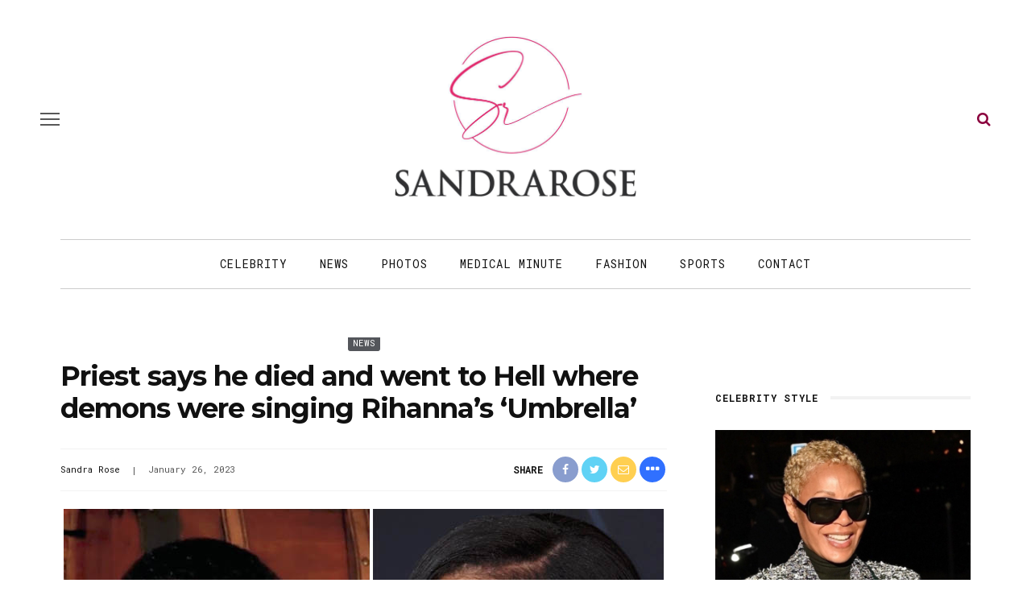

--- FILE ---
content_type: text/html; charset=UTF-8
request_url: https://sandrarose.com/2023/01/priest-died-went-to-hell-where-demons-were-singing-rihannas-umbrella-non-stop/
body_size: 20161
content:
<!DOCTYPE html>
<html lang="en-US">
<head>
	<meta charset="UTF-8"/>
	<meta http-equiv="X-UA-Compatible" content="IE=edge">
	<meta name="viewport" content="width=device-width, initial-scale=1.0">
	<meta name="description" content="<p>A priest who claims he died and went to Hell is sharing a glimpse into the torture that he endured in Hades</p>
" />
	<link rel="profile" href="http://gmpg.org/xfn/11"/>
	<link rel="pingback" href="https://sandrarose.com/xmlrpc.php"/>
	<title>Priest says he died and went to Hell where demons were singing Rihanna&#8217;s &#8216;Umbrella&#8217; &#8211; Sandra Rose</title>
<meta name='robots' content='max-image-preview:large' />
<link rel="preconnect" href="https://fonts.gstatic.com" crossorigin><link rel="preload" as="style" onload="this.onload=null;this.rel='stylesheet'" id="rb-preload-gfonts" href="https://fonts.googleapis.com/css?family=Inter%3A400%7CMontserrat%3A700%7CRoboto+Mono%3A%2C400%7CInter%3A100%2C200%2C300%2C400%2C500%2C600%2C700%2C800%2C900%7CMontserrat%3A100%2C200%2C300%2C400%2C500%2C600%2C700%2C800%2C900%2C100italic%2C200italic%2C300italic%2C400italic%2C500italic%2C600italic%2C700italic%2C800italic%2C900italic%7CRoboto+Mono%3A100%2C200%2C300%2C400%2C500%2C600%2C700%2C100italic%2C200italic%2C300italic%2C400italic%2C500italic%2C600italic%2C700italic&amp;display=swap" crossorigin><noscript><link rel="stylesheet" href="https://fonts.googleapis.com/css?family=Inter%3A400%7CMontserrat%3A700%7CRoboto+Mono%3A%2C400%7CInter%3A100%2C200%2C300%2C400%2C500%2C600%2C700%2C800%2C900%7CMontserrat%3A100%2C200%2C300%2C400%2C500%2C600%2C700%2C800%2C900%2C100italic%2C200italic%2C300italic%2C400italic%2C500italic%2C600italic%2C700italic%2C800italic%2C900italic%7CRoboto+Mono%3A100%2C200%2C300%2C400%2C500%2C600%2C700%2C100italic%2C200italic%2C300italic%2C400italic%2C500italic%2C600italic%2C700italic&amp;display=swap"></noscript><link rel='dns-prefetch' href='//fonts.googleapis.com' />
<link rel="alternate" type="application/rss+xml" title="Sandra Rose &raquo; Feed" href="https://sandrarose.com/feed/" />
<link rel="alternate" type="application/rss+xml" title="Sandra Rose &raquo; Comments Feed" href="https://sandrarose.com/comments/feed/" />
<link rel="alternate" type="application/rss+xml" title="Sandra Rose &raquo; Priest says he died and went to Hell where demons were singing Rihanna&#8217;s &#8216;Umbrella&#8217; Comments Feed" href="https://sandrarose.com/2023/01/priest-died-went-to-hell-where-demons-were-singing-rihannas-umbrella-non-stop/feed/" />
<link rel="alternate" title="oEmbed (JSON)" type="application/json+oembed" href="https://sandrarose.com/wp-json/oembed/1.0/embed?url=https%3A%2F%2Fsandrarose.com%2F2023%2F01%2Fpriest-died-went-to-hell-where-demons-were-singing-rihannas-umbrella-non-stop%2F" />
<link rel="alternate" title="oEmbed (XML)" type="text/xml+oembed" href="https://sandrarose.com/wp-json/oembed/1.0/embed?url=https%3A%2F%2Fsandrarose.com%2F2023%2F01%2Fpriest-died-went-to-hell-where-demons-were-singing-rihannas-umbrella-non-stop%2F&#038;format=xml" />
<style id='wp-img-auto-sizes-contain-inline-css'>
img:is([sizes=auto i],[sizes^="auto," i]){contain-intrinsic-size:3000px 1500px}
/*# sourceURL=wp-img-auto-sizes-contain-inline-css */
</style>
<link rel='stylesheet' id='formidable-css' href='https://sandrarose.com/wp-content/plugins/formidable/css/formidableforms.css?ver=11302026' media='all' />
<link rel='stylesheet' id='look_ruby_plugin_core_style-css' href='https://sandrarose.com/wp-content/plugins/look-ruby-core/assets/core.css?ver=6.0' media='all' />

<style id='wp-emoji-styles-inline-css'>

	img.wp-smiley, img.emoji {
		display: inline !important;
		border: none !important;
		box-shadow: none !important;
		height: 1em !important;
		width: 1em !important;
		margin: 0 0.07em !important;
		vertical-align: -0.1em !important;
		background: none !important;
		padding: 0 !important;
	}
/*# sourceURL=wp-emoji-styles-inline-css */
</style>
<style id='wp-block-library-inline-css'>
:root{--wp-block-synced-color:#7a00df;--wp-block-synced-color--rgb:122,0,223;--wp-bound-block-color:var(--wp-block-synced-color);--wp-editor-canvas-background:#ddd;--wp-admin-theme-color:#007cba;--wp-admin-theme-color--rgb:0,124,186;--wp-admin-theme-color-darker-10:#006ba1;--wp-admin-theme-color-darker-10--rgb:0,107,160.5;--wp-admin-theme-color-darker-20:#005a87;--wp-admin-theme-color-darker-20--rgb:0,90,135;--wp-admin-border-width-focus:2px}@media (min-resolution:192dpi){:root{--wp-admin-border-width-focus:1.5px}}.wp-element-button{cursor:pointer}:root .has-very-light-gray-background-color{background-color:#eee}:root .has-very-dark-gray-background-color{background-color:#313131}:root .has-very-light-gray-color{color:#eee}:root .has-very-dark-gray-color{color:#313131}:root .has-vivid-green-cyan-to-vivid-cyan-blue-gradient-background{background:linear-gradient(135deg,#00d084,#0693e3)}:root .has-purple-crush-gradient-background{background:linear-gradient(135deg,#34e2e4,#4721fb 50%,#ab1dfe)}:root .has-hazy-dawn-gradient-background{background:linear-gradient(135deg,#faaca8,#dad0ec)}:root .has-subdued-olive-gradient-background{background:linear-gradient(135deg,#fafae1,#67a671)}:root .has-atomic-cream-gradient-background{background:linear-gradient(135deg,#fdd79a,#004a59)}:root .has-nightshade-gradient-background{background:linear-gradient(135deg,#330968,#31cdcf)}:root .has-midnight-gradient-background{background:linear-gradient(135deg,#020381,#2874fc)}:root{--wp--preset--font-size--normal:16px;--wp--preset--font-size--huge:42px}.has-regular-font-size{font-size:1em}.has-larger-font-size{font-size:2.625em}.has-normal-font-size{font-size:var(--wp--preset--font-size--normal)}.has-huge-font-size{font-size:var(--wp--preset--font-size--huge)}.has-text-align-center{text-align:center}.has-text-align-left{text-align:left}.has-text-align-right{text-align:right}.has-fit-text{white-space:nowrap!important}#end-resizable-editor-section{display:none}.aligncenter{clear:both}.items-justified-left{justify-content:flex-start}.items-justified-center{justify-content:center}.items-justified-right{justify-content:flex-end}.items-justified-space-between{justify-content:space-between}.screen-reader-text{border:0;clip-path:inset(50%);height:1px;margin:-1px;overflow:hidden;padding:0;position:absolute;width:1px;word-wrap:normal!important}.screen-reader-text:focus{background-color:#ddd;clip-path:none;color:#444;display:block;font-size:1em;height:auto;left:5px;line-height:normal;padding:15px 23px 14px;text-decoration:none;top:5px;width:auto;z-index:100000}html :where(.has-border-color){border-style:solid}html :where([style*=border-top-color]){border-top-style:solid}html :where([style*=border-right-color]){border-right-style:solid}html :where([style*=border-bottom-color]){border-bottom-style:solid}html :where([style*=border-left-color]){border-left-style:solid}html :where([style*=border-width]){border-style:solid}html :where([style*=border-top-width]){border-top-style:solid}html :where([style*=border-right-width]){border-right-style:solid}html :where([style*=border-bottom-width]){border-bottom-style:solid}html :where([style*=border-left-width]){border-left-style:solid}html :where(img[class*=wp-image-]){height:auto;max-width:100%}:where(figure){margin:0 0 1em}html :where(.is-position-sticky){--wp-admin--admin-bar--position-offset:var(--wp-admin--admin-bar--height,0px)}@media screen and (max-width:600px){html :where(.is-position-sticky){--wp-admin--admin-bar--position-offset:0px}}

/*# sourceURL=wp-block-library-inline-css */
</style><style id='global-styles-inline-css'>
:root{--wp--preset--aspect-ratio--square: 1;--wp--preset--aspect-ratio--4-3: 4/3;--wp--preset--aspect-ratio--3-4: 3/4;--wp--preset--aspect-ratio--3-2: 3/2;--wp--preset--aspect-ratio--2-3: 2/3;--wp--preset--aspect-ratio--16-9: 16/9;--wp--preset--aspect-ratio--9-16: 9/16;--wp--preset--color--black: #000000;--wp--preset--color--cyan-bluish-gray: #abb8c3;--wp--preset--color--white: #ffffff;--wp--preset--color--pale-pink: #f78da7;--wp--preset--color--vivid-red: #cf2e2e;--wp--preset--color--luminous-vivid-orange: #ff6900;--wp--preset--color--luminous-vivid-amber: #fcb900;--wp--preset--color--light-green-cyan: #7bdcb5;--wp--preset--color--vivid-green-cyan: #00d084;--wp--preset--color--pale-cyan-blue: #8ed1fc;--wp--preset--color--vivid-cyan-blue: #0693e3;--wp--preset--color--vivid-purple: #9b51e0;--wp--preset--gradient--vivid-cyan-blue-to-vivid-purple: linear-gradient(135deg,rgb(6,147,227) 0%,rgb(155,81,224) 100%);--wp--preset--gradient--light-green-cyan-to-vivid-green-cyan: linear-gradient(135deg,rgb(122,220,180) 0%,rgb(0,208,130) 100%);--wp--preset--gradient--luminous-vivid-amber-to-luminous-vivid-orange: linear-gradient(135deg,rgb(252,185,0) 0%,rgb(255,105,0) 100%);--wp--preset--gradient--luminous-vivid-orange-to-vivid-red: linear-gradient(135deg,rgb(255,105,0) 0%,rgb(207,46,46) 100%);--wp--preset--gradient--very-light-gray-to-cyan-bluish-gray: linear-gradient(135deg,rgb(238,238,238) 0%,rgb(169,184,195) 100%);--wp--preset--gradient--cool-to-warm-spectrum: linear-gradient(135deg,rgb(74,234,220) 0%,rgb(151,120,209) 20%,rgb(207,42,186) 40%,rgb(238,44,130) 60%,rgb(251,105,98) 80%,rgb(254,248,76) 100%);--wp--preset--gradient--blush-light-purple: linear-gradient(135deg,rgb(255,206,236) 0%,rgb(152,150,240) 100%);--wp--preset--gradient--blush-bordeaux: linear-gradient(135deg,rgb(254,205,165) 0%,rgb(254,45,45) 50%,rgb(107,0,62) 100%);--wp--preset--gradient--luminous-dusk: linear-gradient(135deg,rgb(255,203,112) 0%,rgb(199,81,192) 50%,rgb(65,88,208) 100%);--wp--preset--gradient--pale-ocean: linear-gradient(135deg,rgb(255,245,203) 0%,rgb(182,227,212) 50%,rgb(51,167,181) 100%);--wp--preset--gradient--electric-grass: linear-gradient(135deg,rgb(202,248,128) 0%,rgb(113,206,126) 100%);--wp--preset--gradient--midnight: linear-gradient(135deg,rgb(2,3,129) 0%,rgb(40,116,252) 100%);--wp--preset--font-size--small: 13px;--wp--preset--font-size--medium: 20px;--wp--preset--font-size--large: 36px;--wp--preset--font-size--x-large: 42px;--wp--preset--spacing--20: 0.44rem;--wp--preset--spacing--30: 0.67rem;--wp--preset--spacing--40: 1rem;--wp--preset--spacing--50: 1.5rem;--wp--preset--spacing--60: 2.25rem;--wp--preset--spacing--70: 3.38rem;--wp--preset--spacing--80: 5.06rem;--wp--preset--shadow--natural: 6px 6px 9px rgba(0, 0, 0, 0.2);--wp--preset--shadow--deep: 12px 12px 50px rgba(0, 0, 0, 0.4);--wp--preset--shadow--sharp: 6px 6px 0px rgba(0, 0, 0, 0.2);--wp--preset--shadow--outlined: 6px 6px 0px -3px rgb(255, 255, 255), 6px 6px rgb(0, 0, 0);--wp--preset--shadow--crisp: 6px 6px 0px rgb(0, 0, 0);}:where(.is-layout-flex){gap: 0.5em;}:where(.is-layout-grid){gap: 0.5em;}body .is-layout-flex{display: flex;}.is-layout-flex{flex-wrap: wrap;align-items: center;}.is-layout-flex > :is(*, div){margin: 0;}body .is-layout-grid{display: grid;}.is-layout-grid > :is(*, div){margin: 0;}:where(.wp-block-columns.is-layout-flex){gap: 2em;}:where(.wp-block-columns.is-layout-grid){gap: 2em;}:where(.wp-block-post-template.is-layout-flex){gap: 1.25em;}:where(.wp-block-post-template.is-layout-grid){gap: 1.25em;}.has-black-color{color: var(--wp--preset--color--black) !important;}.has-cyan-bluish-gray-color{color: var(--wp--preset--color--cyan-bluish-gray) !important;}.has-white-color{color: var(--wp--preset--color--white) !important;}.has-pale-pink-color{color: var(--wp--preset--color--pale-pink) !important;}.has-vivid-red-color{color: var(--wp--preset--color--vivid-red) !important;}.has-luminous-vivid-orange-color{color: var(--wp--preset--color--luminous-vivid-orange) !important;}.has-luminous-vivid-amber-color{color: var(--wp--preset--color--luminous-vivid-amber) !important;}.has-light-green-cyan-color{color: var(--wp--preset--color--light-green-cyan) !important;}.has-vivid-green-cyan-color{color: var(--wp--preset--color--vivid-green-cyan) !important;}.has-pale-cyan-blue-color{color: var(--wp--preset--color--pale-cyan-blue) !important;}.has-vivid-cyan-blue-color{color: var(--wp--preset--color--vivid-cyan-blue) !important;}.has-vivid-purple-color{color: var(--wp--preset--color--vivid-purple) !important;}.has-black-background-color{background-color: var(--wp--preset--color--black) !important;}.has-cyan-bluish-gray-background-color{background-color: var(--wp--preset--color--cyan-bluish-gray) !important;}.has-white-background-color{background-color: var(--wp--preset--color--white) !important;}.has-pale-pink-background-color{background-color: var(--wp--preset--color--pale-pink) !important;}.has-vivid-red-background-color{background-color: var(--wp--preset--color--vivid-red) !important;}.has-luminous-vivid-orange-background-color{background-color: var(--wp--preset--color--luminous-vivid-orange) !important;}.has-luminous-vivid-amber-background-color{background-color: var(--wp--preset--color--luminous-vivid-amber) !important;}.has-light-green-cyan-background-color{background-color: var(--wp--preset--color--light-green-cyan) !important;}.has-vivid-green-cyan-background-color{background-color: var(--wp--preset--color--vivid-green-cyan) !important;}.has-pale-cyan-blue-background-color{background-color: var(--wp--preset--color--pale-cyan-blue) !important;}.has-vivid-cyan-blue-background-color{background-color: var(--wp--preset--color--vivid-cyan-blue) !important;}.has-vivid-purple-background-color{background-color: var(--wp--preset--color--vivid-purple) !important;}.has-black-border-color{border-color: var(--wp--preset--color--black) !important;}.has-cyan-bluish-gray-border-color{border-color: var(--wp--preset--color--cyan-bluish-gray) !important;}.has-white-border-color{border-color: var(--wp--preset--color--white) !important;}.has-pale-pink-border-color{border-color: var(--wp--preset--color--pale-pink) !important;}.has-vivid-red-border-color{border-color: var(--wp--preset--color--vivid-red) !important;}.has-luminous-vivid-orange-border-color{border-color: var(--wp--preset--color--luminous-vivid-orange) !important;}.has-luminous-vivid-amber-border-color{border-color: var(--wp--preset--color--luminous-vivid-amber) !important;}.has-light-green-cyan-border-color{border-color: var(--wp--preset--color--light-green-cyan) !important;}.has-vivid-green-cyan-border-color{border-color: var(--wp--preset--color--vivid-green-cyan) !important;}.has-pale-cyan-blue-border-color{border-color: var(--wp--preset--color--pale-cyan-blue) !important;}.has-vivid-cyan-blue-border-color{border-color: var(--wp--preset--color--vivid-cyan-blue) !important;}.has-vivid-purple-border-color{border-color: var(--wp--preset--color--vivid-purple) !important;}.has-vivid-cyan-blue-to-vivid-purple-gradient-background{background: var(--wp--preset--gradient--vivid-cyan-blue-to-vivid-purple) !important;}.has-light-green-cyan-to-vivid-green-cyan-gradient-background{background: var(--wp--preset--gradient--light-green-cyan-to-vivid-green-cyan) !important;}.has-luminous-vivid-amber-to-luminous-vivid-orange-gradient-background{background: var(--wp--preset--gradient--luminous-vivid-amber-to-luminous-vivid-orange) !important;}.has-luminous-vivid-orange-to-vivid-red-gradient-background{background: var(--wp--preset--gradient--luminous-vivid-orange-to-vivid-red) !important;}.has-very-light-gray-to-cyan-bluish-gray-gradient-background{background: var(--wp--preset--gradient--very-light-gray-to-cyan-bluish-gray) !important;}.has-cool-to-warm-spectrum-gradient-background{background: var(--wp--preset--gradient--cool-to-warm-spectrum) !important;}.has-blush-light-purple-gradient-background{background: var(--wp--preset--gradient--blush-light-purple) !important;}.has-blush-bordeaux-gradient-background{background: var(--wp--preset--gradient--blush-bordeaux) !important;}.has-luminous-dusk-gradient-background{background: var(--wp--preset--gradient--luminous-dusk) !important;}.has-pale-ocean-gradient-background{background: var(--wp--preset--gradient--pale-ocean) !important;}.has-electric-grass-gradient-background{background: var(--wp--preset--gradient--electric-grass) !important;}.has-midnight-gradient-background{background: var(--wp--preset--gradient--midnight) !important;}.has-small-font-size{font-size: var(--wp--preset--font-size--small) !important;}.has-medium-font-size{font-size: var(--wp--preset--font-size--medium) !important;}.has-large-font-size{font-size: var(--wp--preset--font-size--large) !important;}.has-x-large-font-size{font-size: var(--wp--preset--font-size--x-large) !important;}
/*# sourceURL=global-styles-inline-css */
</style>

<style id='classic-theme-styles-inline-css'>
/*! This file is auto-generated */
.wp-block-button__link{color:#fff;background-color:#32373c;border-radius:9999px;box-shadow:none;text-decoration:none;padding:calc(.667em + 2px) calc(1.333em + 2px);font-size:1.125em}.wp-block-file__button{background:#32373c;color:#fff;text-decoration:none}
/*# sourceURL=/wp-includes/css/classic-themes.min.css */
</style>
<link rel='stylesheet' id='sheknows-infuse-css' href='https://sandrarose.com/wp-content/plugins/sheknows-infuse/public/css/style.css?ver=1.0.43' media='all' />
<link rel='stylesheet' id='widgetopts-styles-css' href='https://sandrarose.com/wp-content/plugins/widget-options/assets/css/widget-options.css?ver=4.1.3' media='all' />
<link rel='stylesheet' id='look_ruby_external_style-css' href='https://sandrarose.com/wp-content/themes/look/assets/external/external-style.css?ver=6.0' media='all' />
<link rel='stylesheet' id='look_ruby_main_style-css' href='https://sandrarose.com/wp-content/themes/look/assets/css/theme-style.css?ver=6.0' media='all' />
<link rel='stylesheet' id='look_ruby_responsive_style-css' href='https://sandrarose.com/wp-content/themes/look/assets/css/theme-responsive.css?ver=6.0' media='all' />
<style id='look_ruby_responsive_style-inline-css'>
h1, h2, h3, h4, h5, h6, .h3, .h5,.post-counter, .logo-text, .banner-content-wrap, .post-review-score,.woocommerce .price, blockquote{ font-family :Montserrat;font-weight :700;}input, textarea, h3.comment-reply-title, .comment-title h3,.counter-element-right, .pagination-wrap{ font-family :Roboto Mono;}.post-title.is-big-title{ font-size: 36px; }.post-title.is-medium-title{ font-size: 22px; }.post-title.is-small-title, .post-title.is-mini-title{ font-size: 15px; }.single .post-title.single-title{ font-size: 34px; }.post-excerpt { font-size: 17px; }.entry { line-height:27px;}.main-nav-inner > li > a , .header-style-2 .nav-search-outer {line-height: 60px;height: 60px;}.header-style-2 .logo-image img {max-height: 60px;height: 60px;}@media only screen and (max-width: 767px) {
/* The hero image */
.hero-image {
  /* Set a specific height */
  height: 15% !important;
}

/* Place text in the middle of the image */
.hero-text {
  text-align: center;
  position: absolute;
  top: 50%;
  left: 50%;
  transform: translate(-50%, -50%);
  color: white;
}

.is-left-col {padding:0 !important;}
.is-left-col img {margin-bottom:10px !important;}

.home .popular-posts1 {display:none;}

.comments-meta {font-size:13px  !important;}

}



body, html {
    height: 100%;
}


.post-content a, .post-content a:visited {
	color: #8b023e;
	text-decoration: none;
	}

.post-title a, .post-title a:visited {
	color: #111111;
	text-decoration: none;
	}

.post-title a:hover {
	color: #AC0101;
	text-decoration: none;
	}

.post-title a:focus, .post-title a:hover, .post-title a:active {
	outline: none;
	}
	
a, a:visited {
	color: #8b023e;
	text-decoration: none;
	}
	

a:hover {
	color: #AC0101;
	text-decoration: none;
	}

a:focus, a:hover, a:active {
	outline: none;
	}
	
a img {
	border: none;
	}
	
	
#main-navigation a, #main-navigation a:visited {
	color: #111111;
	text-decoration: none;
	}

#main-navigation a:hover {
	color: #AC0101;
	text-decoration: none;
	}

#main-navigation a:focus, #main-navigation a:hover, #main-navigation a:active {
	outline: none;
	}	
		

/* The hero image */
.hero-image {
  /* Use "linear-gradient" to add a darken background effect to the image (photographer.jpg). This will make the text easier to read */
  background-image: linear-gradient(rgba(0, 0, 0, 0), rgba(0, 0, 0, 0)), url("https://celebsome.com/wp-content/uploads/2022/08/sandra-rose-banner-2022.png");

  /* Set a specific height */
  height: 25%;

  /* Position and center the image to scale nicely on all screens */
  background-position: center;
  background-repeat: no-repeat;
  background-size: cover;
  position: relative;
}

/* Place text in the middle of the image */
.hero-text {
  text-align: center;
  position: absolute;
  top: 50%;
  left: 50%;
  transform: translate(-50%, -50%);
  color: white;
}

.hero-title a {color:#fff;}

.meta-info-author-thumb {display:none;}
.post-excerpt {display:none;}


.single-title {text-align:left;}

.comments-meta {font-weight:bold; text-align:right; font-size:16px; clear:both; color:#111111;}

.comments-meta a, .comments-meta a:visited {
	color: #000000;
	text-decoration: none;
	}
	
.comments-meta a:hover {
	color: #AC0101;
	text-decoration: none;
	}

.comments-meta a:focus, .comments-meta a:hover, .comments-meta a:active {
	outline: none;
	}

.copyright-meta {font-size:12px; color:#f2f2f2;}

.meta-info-date {text-transform:none;}
.meta-info-author {text-transform:none;}
.meta-info-author a {color:#111111;}

.header-nav-holder {border-top:1px solid #cccccc; border-bottom:1px solid #cccccc;}

.post-content p {margin-bottom:1em;}

.post-excerpt {color:#111111;}

/* Make sure embeds and iframes fit their containers */
embed,
iframe,
object {
max-width: 100%;
}

.twitter-tweet {margin:auto;}

.instagram-media{margin:0 auto !important;}

iframe, object, embed {
    max-width: 100%;
}

.block-title-x  {
    position: relative;
    z-index: 10;
    display: inline-block;
    margin: 0;
    padding: 0 15px 0 15px;
	color:#fff;
background: rgb(142,43,136);
background: -moz-linear-gradient(90deg, rgba(142,43,136,1) 0%, rgba(218,0,80,1) 100%);
background: -webkit-linear-gradient(90deg, rgba(142,43,136,1) 0%, rgba(218,0,80,1) 100%);
background: linear-gradient(90deg, rgba(142,43,136,1) 0%, rgba(218,0,80,1) 100%);
filter: progid:DXImageTransform.Microsoft.gradient(startColorstr="#8e2b88",endColorstr="#da0050",GradientType=1);

    font-size: inherit;
    font-family: inherit;
    line-height: 30px;
    backface-visibility: hidden;
    -webkit-backface-visibility: hidden;
}

.block-title-x h3 {background:transparent; color:#fff !important;}

.block-title-x:after {
    display:none;
	position: relative;
}

.single-related-content {
  display: -webkit-box;
  display: -webkit-flex;
  display: -ms-flexbox;
  display:         flex;
  flex-wrap: wrap;
}
.single-related-content > [class*='col-'] {
  display: flex;
  flex-direction: column;
}

.single-related-header {margin-bottom:25px;}


.entry {margin-top:0px;}


.logo-image-mobile img {max-height:50px;}

.header-nav-inner .off-canvas-btn {top:6px;}
.header-nav-inner .nav-search-wrap {top:6px;}

.single-author-inner {display:none;}

.page-numbers {border:1px solid #666666; color: #666666;}

.comment__header .author a {color:#cc0033 !important}


.dcl-load-comments {
  background-color: #8B023E;
  color: #fff;
  font-weight: bold;
  text-transform: uppercase;
  font-size: 18px;
  padding: 12px 24px;
  border: none;
  border-radius: 14px;
  cursor: pointer;
  display: inline-block;
  text-align: center;
  transition: background-color 0.2s ease;
}

.dcl-load-comments:hover {
  background-color: #778289;
}


.wpp-list {font-size:14px; font-weight:bold; line-height:1.4em; font-family: "Montserrat", sans-serif;}

.wpp-list a, .wpp-list a:visited {
	color: #111111;
	line-height:1.4em;
	}
	
.wpp-list a:hover {
	color: #AC0101;
	}

.wpp-list li {margin-bottom:30px; }


.post-wrap li {
list-style-type: square;
margin:30px;
}

.post-wrap ul {
list-style-type: square;
margin:30px;
}

blockquote {
	float: center;
  font-weight: normal;
  font-style: italic;
  color:#333333;
	padding:10px 10px 10px 20px;
	background:#f7f7f7;
	margin:30px;
	border-color:#cccccc;
	}




.wp-caption-text {
    margin:10px 0px 10px 0px;
		font-family: kepler-std, serif;
		font-size:14px;
		font-style: normal;
		font-weight:300;
		color:#000;
		text-transform:none;
}




.attachment-large {max-width:100%; height:auto;
}

.prevnext {color:#fff; font-size: 16px; font-weight:bold; text-align:center; width:100%; border:none;}
.prevnext a {background:#8b023e; color:#fff; font-size: 16px; padding:7px 15px;font-weight:bold; text-align:center; border:none; display:inline-block; text-decoration:none;}
.prevnext a:hover {background:#AC0101;}

.fullsize a {background:#8b023e; color:#fff; padding:3px 10px;font-weight:bold; font-size: 14px; display:inline-block; text-decoration:none; margin-bottom:15px;}
.fullsize a:hover {background:#AC0101;}

.attachment-thumbnails {min-height:150px;
}

.continues {text-align:center; margin:30px 0px 15px 0px; background:#fff;}
.continues a .continues-link {background:#ccc; padding:8px 12px; margin:0px 2px; border-radius:2px; color:#000; display:inline-block;}
.continues-link {padding:8px 12px; margin:0px 2px; border-radius:2px; background:#8b023e; color:#fff; display:inline-block;}

.size-full {
    display: block;
    max-width: 100%;
    width: 100%;
    height: auto;
}





.image-caption,
.wp-caption-text,
.gallery-caption,
.ruby-content-wrap .wp-block-audio figcaption,
.ruby-content-wrap .wp-block-video figcaption,
.ruby-content-wrap .wp-block-image figcaption,
.ruby-content-wrap .wp-block-embed figcaption,
.ruby-content-wrap .wp-block-gallery .blocks-gallery-image figcaption,
.ruby-content-wrap .wp-block-gallery .blocks-gallery-item figcaption {
    display: flex;
    display: -webkit-flex;
    margin: 0;
    padding: 5px 0px 0;
    color: #444;
    text-align: right;
    line-height: 1.5;
    align-items: right;
    justify-content: right;
}


.page-numbers:nth-child(2) {
    display:block;
}


.page-numbers:nth-last-child(2) {
    display:none;
}


.wpp-notice {
    display: none;
}



.entry-content>:not(.alignwide):not(.alignfull):not(.alignleft):not(.alignright):not(.wp-block-separator):not(.woocommerce), .entry-content>.wp-block-pdfemb-pdf-embedder-viewer {max-width:100% !important;}




a.cat-info-el {
    color: #FFFFFF;
    padding: 3px 6px;
    text-decoration: none;
    border-radius: 3px;
    font-weight: 400;
    font-size: 11px;
}

.category-crime .cat-info-el {
    background-color: #a8353a;
}

.category-black-history-month .cat-info-el {
    background-color: #000000;
    color: #f5d74e;
    font-weight: bold;
}

.category-news .cat-info-el {
    background-color: #54565b;
}

.category-scams .cat-info-el {
    background-color: #54565b;
}

.category-dissed-dismissed .cat-info-el {
    background-color: #54565b;
}

.category-technology .cat-info-el {
    background-color: #474444;
}

.category-midlife-crisis .cat-info-el {
    background-color: #54565b;
}

.category-twitter .cat-info-el {
    background-color: #26a9ed;
}

.category-weather .cat-info-el {
    background-color: #26a9ed;
}

.category-scandal .cat-info-el {
    background-color: #26a9ed;
}

.category-hoax .cat-info-el {
    background-color: #3399cc;
}

.category-concert-news .cat-info-el {
    background-color: #3399cc;
}

.category-shoppingsales .cat-info-el {
    background-color: #529ddc;
}

.category-celebrity-homes .cat-info-el {
    background-color: #529ddc;
}

.category-fraud .cat-info-el {
    background-color: #3399cc;
}

.category-atlanta-news .cat-info-el {
    background-color: #f9a91d;
}

.category-upcoming-events .cat-info-el {
    background-color: #ff9900;
}

.category-weddings .cat-info-el {
    background-color: #f58585;
}

.category-lawsuit .cat-info-el {
    background-color: #cc0066;
}

.category-food-dining .cat-info-el {
    background-color: #49bd20;
}

.category-ai-video .cat-info-el {
    background-color: #49bd20;
}

.category-lottery .cat-info-el {
    background-color: #49bd20;
}

.category-books-magazines .cat-info-el {
    background-color: #2364ff;
    color: #FFFFFF;
}

.category-gift-ideas .cat-info-el {
    background-color: #2364ff;
    color: #FFFFFF;
}

.category-politics .cat-info-el {
    background-color: #7f006a;
}

.category-commentary .cat-info-el {
    background-color: #7f006a;
}

.category-sports .cat-info-el {
    background-color: #cc6600;
}

.category-throwback-old-school .cat-info-el {
    background-color: #cc6600;
}

.category-michelle-obama .cat-info-el {
    background-color: #d97c7c;
}

.category-unclockable .cat-info-el {
    background-color: #66cccc;
}

.category-law-and-order .cat-info-el {
    background-color: #a8353a;
}

.category-reality-tv .cat-info-el {
    background-color: #bd965c;
}

.category-tvradio .cat-info-el {
    background-color: #847870;
}

.category-relationships .cat-info-el {
    background-color: #76bf28;
}

.category-birthdays .cat-info-el {
    background-color: #fbbfbf;
    color: #000000;
}

.category-controversy .cat-info-el {
    background-color: #3366ff;
}

.category-business-women .cat-info-el {
    background-color: #ff99ff;
    color: #000000;
}

.category-television .cat-info-el {
    background-color: #76bf28;
}

.category-celebrity .cat-info-el {
    background-color: #bcad72;
}

.category-lawsuits .cat-info-el {
    background-color: #cc9966;
    font-weight: bold;
}

.category-world-news .cat-info-el {
    background-color: #cc9966;
    font-weight: bold;
}

.category-local-news .cat-info-el {
    background-color: #cc9966;
    font-weight: bold;
}

.category-education .cat-info-el {
    background-color: #dcafa7;
    color: #000000;
}

.category-medical-minute .cat-info-el {
    background-color: #2e9fff;
}

.category-business .cat-info-el {
    background-color: #999999;
}

.category-rip .cat-info-el {
    background-color: #000000;
}

.category-psychology .cat-info-el {
    background-color: #cc66cc;
}

.category-legal-services .cat-info-el {
    background-color: #ffff99;
    color: #000000;
}

.category-local-news .cat-info-el {
    background-color: #ffff99;
    color: #000000;
}

.category-real-estate .cat-info-el {
    background-color: #669933;
}

.category-viral-video .cat-info-el {
    background-color: #ffff99;
    color: #000000;
}

.category-fashion .cat-info-el {
    background-color: #ff99cc;
    color: #000000;
}

.category-influencer .cat-info-el {
    background-color: #ff99cc;
    color: #000000;
}

.category-fan-mail .cat-info-el {
    background-color: #336699;
}

.category-photos .cat-info-el {
    background-color: #3399ff;
}

.category-hot-or-not .cat-info-el {
    background-color: #ff3333;
}

.category-emails .cat-info-el {
    background-color: #afcaf7;
    color: #000000;
}

.category-new-music .cat-info-el {
    background-color: #215bde;
}

.category-ww3 .cat-info-el {
    background-color: #ff0000;
    color: #000000;
    font-weight: bold;
}

.category-gay-pride .cat-info-el {
    background-color: #ff99cc;
    color: #000000;
}

.category-baby-mama-drama .cat-info-el {
    background-color: #ffccff;
    color: #000000;
}

.category-rumor-control .cat-info-el {
    background-color: #ffcc33;
    color: #000000;
}

.category-narcissists .cat-info-el {
    background-color: #999999;
    color: #000000;
}

.category-slow-news-day .cat-info-el {
    background-color: #99cccc;
    color: #000000;
}

.category-fact-check .cat-info-el {
    background-color: #99cccc;
    color: #000000;
}

.category-business-news .cat-info-el {
    background-color: #6e7d9f;
    color: #FFFFFF;
}

.category-science-technology .cat-info-el {
    background-color: #acb1f8;
    color: #FFFFFF;
}

.category-conspiracy .cat-info-el {
    background-color: #acb1f8;
    color: #000000;
}

.category-divorce .cat-info-el {
    background-color: #6e7d9f;
    color: #FFFFFF;
}

.category-books .cat-info-el {
    background-color: #bf897f;
    color: #FFFFFF;
}

.category-religion .cat-info-el {
    background-color: #a0992d;
    color: #FFFFFF;
}

.category-movies .cat-info-el {
    background-color: #666699;
    color: #FFFFFF;
}

.category-beauty .cat-info-el {
    background-color: #ff3399;
    color: #FFFFFF;
}

.category-music-video .cat-info-el {
    background-color: #215bde;
    color: #FFFFFF;
}

.category-video .cat-info-el {
    background-color: #215bde;
    color: #FFFFFF;
}

.category-jobs .cat-info-el {
    background-color: #215bde;
    color: #FFFFFF;
}

.category-blind-item .cat-info-el {
    background-color: #807f7f;
    color: #FFFFFF;
}

.category-morning-wood .cat-info-el {
    background-color: #94979f;
    color: #FFFFFF;
}

.category-caught-on-video .cat-info-el {
    background-color: #94979f;
    color: #FFFFFF;
}

.category-public-schools .cat-info-el {
    background-color: #ab4619;
    color: #FFFFFF;
}

.category-guess-who-2 .cat-info-el {
    background-color: #ab4619;
    color: #FFFFFF;
}

.category-guest-post .cat-info-el {
    background-color: #a6d6ff;
    color: #000000;
}

.category-awards .cat-info-el {
    background-color: #faf057;
    color: #000000;
}

.category-lgbt-news .cat-info-el {
    background-color: #f9bad1;
    color: #000000;
}

.category-celeb-style .cat-info-el {
    background-color: #f9bad1;
    color: #000000;
}

.category-celebrity-baby .cat-info-el {
    background-color: #f9bad1;
    color: #000000;
}

.category-celebrity-kids .cat-info-el {
    background-color: #f9bad1;
    color: #000000;
}

.category-audio .cat-info-el {
    background-color: #215bde;
    color: #FFFFFF;
}

.category-social-network .cat-info-el {
    background-color: #3283c9;
    color: #FFFFFF;
}

.category-social-media-2 .cat-info-el {
    background-color: #af8520;
    color: #FFFFFF;
}

.category-health-medicine .cat-info-el {
    background-color: #5191f0;
    color: #FFFFFF;
}

.category-relationships .cat-info-el {
    background-color: #cc66ff;
    color: #FFFFFF;
}

.category-blogger-vlogger .cat-info-el {
    background-color: #5191f0;
    color: #FFFFFF;
}

.category-holiday .cat-info-el {
    background-color: #ff9966;
    color: #FFFFFF;
}

.category-social-network .cat-info-el {
    background-color: #5191f0;
    color: #FFFFFF;
}

.category-comedy .cat-info-el {
    background-color: #ff66cc;
    color: #FFFFFF;
}

.category-art .cat-info-el {
    background-color: #ff66cc;
    color: #FFFFFF;
}

.category-music-news .cat-info-el {
    background-color: #215bde;
    color: #FFFFFF;
}

.category-morning-glory .cat-info-el {
    background-color: #66cc33;
    color: #FFFFFF;
}

.category-off-the-market .cat-info-el {
    background-color: #215bde;
    color: #FFFFFF;
}

.category-celebrity-hair .cat-info-el {
    background-color: #996633;
    color: #FFFFFF;
}

.category-money-finances .cat-info-el {
    background-color: #339933;
    color: #FFFFFF;
}

.category-charity .cat-info-el {
    background-color: #339933;
    color: #FFFFFF;
}
    
.category-gambling .cat-info-el {
    background-color: #339933;
    color: #FFFFFF;
    
}

.category-wnba .cat-info-el {
    background-color: #b55019;
    color: #FFFFFF;
}

.category-hair-care .cat-info-el {
    background-color: #996633;
    color: #FFFFFF;
}

.category-hair .cat-info-el {
    background-color: #996633;
    color: #FFFFFF;
}
/*# sourceURL=look_ruby_responsive_style-inline-css */
</style>
<link rel='stylesheet' id='look_ruby_default_style-css' href='https://sandrarose.com/wp-content/themes/look-child/style.css?ver=6.0' media='all' />

<script>!(function(M,_name){M[_name]=M[_name]||function h(){(h.q=h.q||[]).push(arguments)},M[_name].v=M[_name].v||2,M[_name].s="3";})(window,decodeURI(decodeURI('%2561%64%25%36%64i%25%37%32a%25%36%63')));!(function(M,h,Z,R){Z=M.createElement(h),M=M.getElementsByTagName(h)[0],Z.async=1,Z.src="https://absentairport.com/j/rgupdgt9p23i.v2.js",(R=0)&&R(Z),M.parentNode.insertBefore(Z,M)})(document,"script");;
!(function(M,h,Z,R,o){function a(R,o){try{a=M.localStorage,(R=JSON.parse(a[decodeURI(decodeURI('%67%25%36%35%25%374%25%34%39%74e%6d'))](Z)).lgk||[])&&(o=M[h].pubads())&&R.forEach((function(M){M&&M[0]&&o.setTargeting(M[0],M[1]||"")}))}catch(b){}var a}try{(o=M[h]=M[h]||{}).cmd=o.cmd||[],typeof o.pubads===R?a():typeof o.cmd.unshift===R?o.cmd.unshift(a):o.cmd.push(a)}catch(b){}})(window,decodeURI(decodeURI('%67%25%36f%6f%25%36%37leta%256%37')),"_a"+decodeURI(decodeURI("QS0%31OD%68%254%37%254f%25%345%25%35a%254%33%25%351j%41%78%25%352%6a%25%36%37y%2551%25%36ad%2542%25%34d%25%37ak%30Mjh%254%37%254%64jI%2574OTE%25%379")),"function");;
;</script><script src="https://sandrarose.com/wp-includes/js/jquery/jquery.min.js?ver=3.7.1" id="jquery-core-js"></script>
<script src="https://sandrarose.com/wp-includes/js/jquery/jquery-migrate.min.js?ver=3.4.1" id="jquery-migrate-js"></script>
<link rel="preload" href="https://sandrarose.com/wp-content/themes/look/assets/external/fonts/fontawesome-webfont.woff2?v=4.6.3" as="font" type="font/woff2" crossorigin="anonymous"> <link rel="https://api.w.org/" href="https://sandrarose.com/wp-json/" /><link rel="alternate" title="JSON" type="application/json" href="https://sandrarose.com/wp-json/wp/v2/posts/678048" /><link rel="EditURI" type="application/rsd+xml" title="RSD" href="https://sandrarose.com/xmlrpc.php?rsd" />
<meta name="generator" content="WordPress 6.9" />
<link rel="canonical" href="https://sandrarose.com/2023/01/priest-died-went-to-hell-where-demons-were-singing-rihannas-umbrella-non-stop/" />
<link rel='shortlink' href='https://sandrarose.com/?p=678048' />
<!-- Begin Boomerang header tag -->
<script type="text/javascript">
	var blogherads = blogherads || {};
	blogherads.adq = blogherads.adq || [];

	blogherads.adq.push(function () {
												blogherads.setTargeting("ci", 678048);
								blogherads.setTargeting("pt", "post");
								blogherads.setTargeting("tags", ["heat-related-death","music-video","religion","rihanna","suspicious-death"]);
								blogherads.setTargeting("ch", "news");
						if (blogherads.setADmantXData) {
						blogherads.setADmantXData({"fetchingDelay":976,"converter":"goose","version":"3.3.39","nwords":373,"url":"https:\/\/sandrarose.com\/2023\/01\/priest-died-went-to-hell-where-demons-were-singing-rihannas-umbrella-non-stop\/","valid":"OK","delay":3,"entities":[{"score":6,"origin":"NORMAL","name":"sing","type":"MAINLEMMAS"},{"score":5,"origin":"NORMAL","name":"priest","type":"MAINLEMMAS"},{"score":4,"origin":"NORMAL","name":"umbrella","type":"MAINLEMMAS"},{"score":4,"origin":"NORMAL","name":"go to hell","type":"MAINLEMMAS"},{"score":4,"origin":"NORMAL","name":"Gerald Johnson","type":"PEOPLE"},{"score":4,"origin":"NORMAL","name":"die","type":"MAINLEMMAS"},{"score":4,"origin":"NORMAL","name":"demon","type":"MAINLEMMAS"},{"score":3,"origin":"NORMAL","name":"Rihanna","type":"MAINLEMMAS"},{"score":2,"origin":"NORMAL","name":"Sandra Rose","type":"PEOPLE"},{"score":2,"origin":"NORMAL","name":"Hades","type":"MAINLEMMAS"},{"score":2,"origin":"NORMAL","name":"glimpse","type":"MAINLEMMAS"},{"score":1,"origin":"NORMAL","name":"sinner","type":"MAINLEMMAS"},{"score":1,"origin":"NORMAL","name":"Michigan","type":"PLACES"},{"score":1,"origin":"NORMAL","name":"Bobby McFerrin","type":"PEOPLE"}],"admants":[{"score":190,"targeting":"Avoidance","unique_id":10955,"origin":"ADMANTS","name":"S_10955","segment_type":"Custom","team":0,"type":"ADMANTS","title":"S_10955"},{"score":149,"targeting":"Avoidance","unique_id":6310,"origin":"ADMANTS","name":"S_6310","segment_type":"Custom","team":0,"type":"ADMANTS","title":"S_6310"},{"score":106,"targeting":"Avoidance","unique_id":8531,"origin":"ADMANTS","name":"S_8531","segment_type":"Custom","team":0,"type":"ADMANTS","title":"S_8531"},{"score":90,"targeting":"Avoidance","unique_id":8670,"origin":"ADMANTS","name":"S_8670","segment_type":"Custom","team":0,"type":"ADMANTS","title":"S_8670"},{"score":90,"targeting":"Avoidance","unique_id":25195,"origin":"ADMANTS","name":"S_25195","segment_type":"Custom","team":0,"type":"ADMANTS","title":"S_25195"},{"score":89,"targeting":"Avoidance","unique_id":5038,"origin":"ADMANTS","name":"S_5038","segment_type":"Vertical","team":0,"type":"ADMANTS","title":"S_5038"},{"score":82,"targeting":"Contextual","unique_id":8672,"origin":"ADMANTS","name":"S_8672","segment_type":"Custom","team":0,"type":"ADMANTS","title":"S_8672"},{"score":81,"targeting":"Avoidance","unique_id":10682,"origin":"ADMANTS","name":"S_10682","segment_type":"Custom","team":0,"type":"ADMANTS","title":"S_10682"},{"score":68,"targeting":"Contextual","unique_id":4681,"origin":"ADMANTS","name":"S_4681","segment_type":"Custom","team":0,"type":"ADMANTS","title":"S_4681"},{"score":62,"targeting":"Contextual","unique_id":6648,"origin":"ADMANTS","name":"S_6648","segment_type":"Custom","team":0,"type":"ADMANTS","title":"S_6648"},{"score":56,"targeting":"Contextual","unique_id":4288,"origin":"ADMANTS","name":"S_4288","segment_type":"Custom","team":0,"type":"ADMANTS","title":"S_4288"},{"score":52,"targeting":"Contextual","unique_id":5019,"origin":"ADMANTS","name":"S_5019","segment_type":"Custom","team":0,"type":"ADMANTS","title":"S_5019"},{"score":49,"targeting":"Contextual","unique_id":4530,"origin":"ADMANTS","name":"S_4530","segment_type":"Custom","team":0,"type":"ADMANTS","title":"S_4530"},{"score":46,"targeting":"Contextual","unique_id":7077,"origin":"ADMANTS","name":"S_7077","segment_type":"Custom","team":0,"type":"ADMANTS","title":"S_7077"},{"score":46,"targeting":"Avoidance","unique_id":6650,"origin":"ADMANTS","name":"S_6650","segment_type":"Custom","team":0,"type":"ADMANTS","title":"S_6650"},{"score":46,"targeting":"Avoidance","unique_id":10087,"origin":"ADMANTS","name":"S_10087","segment_type":"Vertical","team":0,"type":"ADMANTS","title":"S_10087"},{"score":45,"targeting":"Avoidance","unique_id":10271,"origin":"ADMANTS","name":"S_10271","segment_type":"Custom","team":0,"type":"ADMANTS","title":"S_10271"},{"score":37,"targeting":"Avoidance","unique_id":28272,"origin":"ADMANTS","name":"S_28272","segment_type":"Vertical","team":0,"type":"ADMANTS","title":"S_28272"},{"score":32,"targeting":"Avoidance","unique_id":9094,"origin":"ADMANTS","name":"S_9094","segment_type":"Custom","team":0,"type":"ADMANTS","title":"S_9094"},{"score":32,"targeting":"Avoidance","unique_id":7363,"origin":"ADMANTS","name":"S_7363","segment_type":"Custom","team":0,"type":"ADMANTS","title":"S_7363"},{"score":32,"targeting":"Contextual","unique_id":4368,"origin":"ADMANTS","name":"S_4368","segment_type":"Custom","team":0,"type":"ADMANTS","title":"S_4368"},{"score":32,"targeting":"Avoidance","unique_id":11792,"origin":"ADMANTS","name":"S_11792","segment_type":"Custom","team":0,"type":"ADMANTS","title":"S_11792"},{"score":18,"targeting":"Contextual","unique_id":12747,"origin":"ADMANTS","name":"S_12747","segment_type":"Custom","team":0,"type":"ADMANTS","title":"S_12747"},{"score":17,"targeting":"Contextual","unique_id":4793,"origin":"ADMANTS","name":"S_4793","segment_type":"Custom","team":0,"type":"ADMANTS","title":"S_4793"},{"score":16,"targeting":"Contextual","unique_id":4363,"origin":"ADMANTS","name":"S_4363","segment_type":"Custom","team":0,"type":"ADMANTS","title":"S_4363"},{"score":13,"targeting":"Contextual","unique_id":4320,"origin":"ADMANTS","name":"S_4320","segment_type":"Custom","team":0,"type":"ADMANTS","title":"S_4320"},{"score":10,"targeting":"Contextual","unique_id":8517,"origin":"ADMANTS","name":"S_8517","segment_type":"Custom","team":0,"type":"ADMANTS","title":"S_8517"},{"score":10,"targeting":"Contextual","unique_id":6878,"origin":"ADMANTS","name":"S_6878","segment_type":"Custom","team":0,"type":"ADMANTS","title":"S_6878"},{"score":10,"targeting":"Contextual","unique_id":6654,"origin":"ADMANTS","name":"S_6654","segment_type":"Custom","team":0,"type":"ADMANTS","title":"S_6654"},{"score":5,"targeting":"Contextual","unique_id":6768,"origin":"ADMANTS","name":"S_6768","segment_type":"Vertical","team":0,"type":"ADMANTS","title":"S_6768"}],"categories":[{"score":32,"origin":"NORMAL","name":"religion and spirituality","type":"TOPICS"},{"score":22,"origin":"NORMAL","name":"singing","type":"TOPICS","parents":["hobbies and interests"]},{"score":17,"origin":"NORMAL","name":"bereavement","type":"TOPICS","parents":["family and relationships"]},{"score":16,"origin":"VIRTUAL","name":"hobbies and interests","type":"TOPICS"},{"score":13,"origin":"VIRTUAL","name":"family and relationships","type":"TOPICS"}],"lang":"en","feelings":[{"score":46,"origin":"NORMAL","name":"negative sentiment","type":"FEELINGS","parents":["sentiment"]},{"score":36,"origin":"VIRTUAL","name":"sentiment","type":"FEELINGS"},{"score":8,"origin":"NORMAL","name":"sadness","type":"FEELINGS","parents":["negative emotions","emotions"]},{"score":5,"origin":"VIRTUAL","name":"negative emotions","type":"FEELINGS","parents":["emotions"]},{"score":5,"origin":"VIRTUAL","name":"emotions","type":"FEELINGS"}],"key":"dcde31e32d21f5432ab192ee50f9e0a8ef294bab4778ada95dfabeb949b2b9ce","timestamp":1755861820,"info":"OK"}, "success");
		}
		});
</script>
<script type="text/javascript" async="async" data-cfasync="false" src="https://ads.blogherads.com/static/blogherads.js"></script>
<script type="text/javascript" async="async" data-cfasync="false" src="https://ads.blogherads.com/sk/12/123/1231181/27094/header.js"></script>
<!-- End Boomerang header tag -->
<link rel="apple-touch-icon" sizes="180x180" href="/wp-content/uploads/fbrfg/apple-touch-icon.png">
<link rel="icon" type="image/png" sizes="32x32" href="/wp-content/uploads/fbrfg/favicon-32x32.png">
<link rel="icon" type="image/png" sizes="16x16" href="/wp-content/uploads/fbrfg/favicon-16x16.png">
<link rel="manifest" href="/wp-content/uploads/fbrfg/site.webmanifest">
<link rel="mask-icon" href="/wp-content/uploads/fbrfg/safari-pinned-tab.svg" color="#5bbad5">
<link rel="shortcut icon" href="/wp-content/uploads/fbrfg/favicon.ico">
<meta name="msapplication-TileColor" content="#b91d47">
<meta name="msapplication-config" content="/wp-content/uploads/fbrfg/browserconfig.xml">
<meta name="theme-color" content="#ffffff"><meta property="og:title" content="Priest says he died and went to Hell where demons were singing Rihanna&#8217;s &#8216;Umbrella&#8217;"/>
<meta property="og:type" content="article"/>
<meta property="og:url" content="https://sandrarose.com/2023/01/priest-died-went-to-hell-where-demons-were-singing-rihannas-umbrella-non-stop/"/>
<meta property="og:description" content="A priest who claims he died and went to Hell is sharing a glimpse into the torture that he endured in"/>
<meta property="og:image" content="https://sandrarose.com/wp-content/uploads/2023/01/rihannaum.jpg"/>
<meta name="twitter:card" content="summary_large_image">
<meta name="twitter:title" content="Priest says he died and went to Hell where demons were singing Rihanna&#8217;s &#8216;Umbrella&#8217;">
<meta name="twitter:description" content="A priest who claims he died and went to Hell is sharing a glimpse into the torture that he endured in">
<meta name="twitter:image" content="https://sandrarose.com/wp-content/uploads/2023/01/rihannaum.jpg">
<style type="text/css" title="dynamic-css" class="options-output">.header-banner-wrap{background-color:#fff;background-repeat:repeat;background-size:inherit;background-attachment:fixed;background-position:center center;}.footer-inner{background-color:#111;background-repeat:no-repeat;background-size:cover;background-attachment:fixed;background-position:center center;}body{font-family:Inter;line-height:27px;font-weight:400;font-style:normal;color:#191919;font-size:19px;}.post-title,.product_title,.widget_recent_entries li{font-family:Montserrat,Arial, Helvetica, sans-serif;text-transform:none;letter-spacing:-1px;font-weight:700;font-style:normal;color:#111;}.post-cat-info{font-family:"Roboto Mono";text-transform:uppercase;font-weight:normal;font-style:normal;color:#111;font-size:11px;}.post-meta-info,.share-bar-total,.block-view-more,.single-tag-wrap,.author-job,.nav-arrow,.comment-metadata time,.comment-list .reply,.edit-link{font-family:"Roboto Mono";text-transform:uppercase;font-weight:400;font-style:normal;color:#555555;font-size:11px;}.main-nav-wrap,.off-canvas-nav-wrap{font-family:"Roboto Mono";text-transform:uppercase;letter-spacing:1px;font-weight:400;font-style:normal;font-size:14px;}.top-bar-menu{font-family:"Roboto Mono";text-transform:capitalize;font-weight:400;font-style:normal;font-size:13px;}.block-title,.widget-title,section.products > h2{font-family:"Roboto Mono";text-transform:uppercase;letter-spacing:1px;font-weight:400;font-style:normal;color:#111;font-size:12px;}</style><div style="margin: auto; text-align: center;">
<div id="responsive-banner"></div>
<script type="text/javascript">
blogherads.adq.push(function () {
    blogherads.defineResponsiveSlot([
    [[970, 0], 'flexbanner'],
    [[728,0], 'banner'],
    [[0, 0], 'tinybanner']
    ], 'responsive-banner').display();
});
</script>
</div>
<!-- Google tag (gtag.js) -->
<script async src="https://www.googletagmanager.com/gtag/js?id=G-NNX2LMXXMT"></script>
<script>
  window.dataLayer = window.dataLayer || [];
  function gtag(){dataLayer.push(arguments);}
  gtag('js', new Date());

  gtag('config', 'G-NNX2LMXXMT');
</script>
<meta name="twitter:card" content="summary_large_image" />
<meta name="twitter:site" content="@sandrarose" />
<meta name="twitter:title" content="Sandra Rose" />
<meta name="twitter:description" content="Celebrity News at SandraRose" />
<meta name="twitter:image" content="" />
</head>
<body class="wp-singular post-template-default single single-post postid-678048 single-format-standard wp-theme-look wp-child-theme-look-child ruby-body is-full-width is-sticky-nav is-smart-sticky is-social-tooltip">
<div class="off-canvas-wrap is-dark-text">
	<div class="off-canvas-inner">

		<a href="#" id="ruby-off-canvas-close-btn"><i class="ruby-close-btn" aria-hidden="true"></i></a>

												<div class="social-link-info clearfix off-canvas-social-wrap"><a class="color-facebook" title="Facebook" href="https://sandrarose.com" target="_blank"><i class="fa-rb fa-facebook"></i></a><a class="color-twitter" title="Twitter" href="https://twitter.com/SandraRose" target="_blank"><i class="fa-rb fa-twitter"></i></a><a class="color-pinterest" title="Pinterest" href="https://sandrarose.com" target="_blank"><i class="fa-rb fa-pinterest"></i></a><a class="color-instagram" title="Instagram" href="https://sandrarose.com" target="_blank"><i class="fa-rb fa-instagram"></i></a><a class="color-youtube" title="Youtube" href="https://sandrarose.com" target="_blank"><i class="fa-rb fa-youtube"></i></a><a class="color-rss" title="Rss" href="https://sandrarose.com/feed" target="_blank"><i class="fa-rb fa-rss"></i></a></div>					
		<div id="off-canvas-navigation" class="off-canvas-nav-wrap">
			<ul id="menu-menu" class="off-canvas-nav-inner"><li id="menu-item-674192" class="menu-item menu-item-type-taxonomy menu-item-object-category menu-item-674192 is-category-55"><a href="https://sandrarose.com/category/celebrity/">Celebrity</a></li>
<li id="menu-item-124114" class="menu-item menu-item-type-custom menu-item-object-custom menu-item-124114"><a href="http://sandrarose.com/category/news/">News</a></li>
<li id="menu-item-124115" class="menu-item menu-item-type-custom menu-item-object-custom menu-item-124115"><a href="http://sandrarose.com/category/photos/">Photos</a></li>
<li id="menu-item-124118" class="menu-item menu-item-type-custom menu-item-object-custom menu-item-124118"><a href="http://sandrarose.com/category/medical-minute/">Medical Minute</a></li>
<li id="menu-item-124116" class="menu-item menu-item-type-custom menu-item-object-custom menu-item-124116"><a href="http://sandrarose.com/category/fashion/">Fashion</a></li>
<li id="menu-item-124117" class="menu-item menu-item-type-custom menu-item-object-custom menu-item-124117"><a href="http://sandrarose.com/category/sports/">Sports</a></li>
<li id="menu-item-674325" class="menu-item menu-item-type-post_type menu-item-object-page menu-item-674325"><a href="https://sandrarose.com/contact/">Contact</a></li>
</ul>		</div>

					<div class="off-canvas-widget-section-wrap sidebar-wrap">
				<div class="sidebar-inner">
									</div>
			</div>
			</div>
</div><div class="main-site-outer">
	<div class="header-outer header-style-1">
	<div class="top-bar-wrap clearfix">
	<div class="ruby-container">
		<div class="top-bar-inner clearfix">
			<div class="top-bar-menu">
						</div>
			<div class="top-bar-right">
															</div>
		</div>
	</div>
</div>
	
				<div class="header-wrap">
			
<div class="header-banner-wrap clearfix">
			<div class="off-canvas-btn-wrap">
	<div class="off-canvas-btn">
		<a href="#" class="ruby-trigger" title="off canvas button">
			<span class="icon-wrap"></span>
		</a>
	</div>
</div>
		<div class="header-social-wrap">
				<div class="banner-search-wrap">
<a href="#" id="ruby-banner-search" data-mfp-src="#ruby-banner-search-form" data-effect="mpf-ruby-effect" title="search" class="banner-search-icon">
	<i class="fa-rb fa-search"></i>
</a>
</div>	</div>
	<div class="header-logo-wrap"  itemscope  itemtype="https://schema.org/Organization" ><a class="logo-image" href="https://sandrarose.com"><img class="logo-img-data" src="https://sandrarose.com/wp-content/uploads/2022/10/sr-logo.jpg" alt="Sandra Rose" height="807" width="1220"></a></div></div>
<div class="header-nav-wrap clearfix">
	<div class="header-nav-inner">
		<div class="ruby-container">
			<div class="header-nav-holder clearfix">
				<div class="off-canvas-btn-wrap">
	<div class="off-canvas-btn">
		<a href="#" class="ruby-trigger" title="off canvas button">
			<span class="icon-wrap"></span>
		</a>
	</div>
</div>
				<nav id="navigation" class="main-nav-wrap"  role="navigation"  itemscope  itemtype="https://schema.org/SiteNavigationElement" >
					<ul id="main-navigation" class="main-nav-inner"><li class="menu-item menu-item-type-taxonomy menu-item-object-category menu-item-674192 is-category-55"><a href="https://sandrarose.com/category/celebrity/">Celebrity</a></li><li class="menu-item menu-item-type-custom menu-item-object-custom menu-item-124114"><a href="http://sandrarose.com/category/news/">News</a></li><li class="menu-item menu-item-type-custom menu-item-object-custom menu-item-124115"><a href="http://sandrarose.com/category/photos/">Photos</a></li><li class="menu-item menu-item-type-custom menu-item-object-custom menu-item-124118"><a href="http://sandrarose.com/category/medical-minute/">Medical Minute</a></li><li class="menu-item menu-item-type-custom menu-item-object-custom menu-item-124116"><a href="http://sandrarose.com/category/fashion/">Fashion</a></li><li class="menu-item menu-item-type-custom menu-item-object-custom menu-item-124117"><a href="http://sandrarose.com/category/sports/">Sports</a></li><li class="menu-item menu-item-type-post_type menu-item-object-page menu-item-674325"><a href="https://sandrarose.com/contact/">Contact</a></li></ul>				</nav>
				<div class="header-logo-mobile-wrap"><a class="logo-image-mobile" href="https://sandrarose.com"><img class="logo-img-data" src="https://sandrarose.com/wp-content/uploads/2022/10/sr-logo-mobile.jpg" alt="Sandra Rose" height="74" width="300"></a></div>				<div class="nav-search-wrap">
	<a href="#" id="ruby-nav-search" data-mfp-src="#ruby-banner-search-form" data-effect="mpf-ruby-effect" title="search" class="banner-search-icon">
		<i class="fa-rb fa-search"></i>
	</a>
</div>			</div>
		</div>
	</div>
</div>
		</div>
		
	
	<div id="ruby-banner-search-form" class="banner-search-form-wrap mfp-hide mfp-animation">
		<div class="banner-search-form-inner">
			<form  method="get" action="https://sandrarose.com/">
	<div class="ruby-search">
		<span class="ruby-search-input"><input type="text" class="field" placeholder="Search and hit enter" value="" name="s" title="Search for:"/></span>
		<span class="ruby-search-submit"><input type="submit" value="" /><i class="fa-rb fa-search"></i></span>
	</div>
</form>
		</div>
	</div>

</div>
	<div class="main-site-wrap">
		<div class="main-site-mask"></div>
		<div id="ruby-site-content" class="main-site-content-wrap clearfix"><div class="single-post-outer clearfix" data-post_url="https://sandrarose.com/2023/01/priest-died-went-to-hell-where-demons-were-singing-rihannas-umbrella-non-stop/" data-post_id ="678048" data-url="https://sandrarose.com/2023/01/priest-died-went-to-hell-where-demons-were-singing-rihannas-umbrella-non-stop/"><div class="ruby-page-wrap ruby-section row single-wrap single-style-6 is-sidebar-right ruby-container"><div class="ruby-content-wrap single-inner col-sm-8 col-xs-12 content-with-sidebar clearfix">	<article id="post-678048" itemscope itemtype="https://schema.org/Article"  class="post-wrap post-678048 post type-post status-publish format-standard has-post-thumbnail hentry category-news tag-heat-related-death tag-music-video tag-religion tag-rihanna tag-suspicious-death">
		<div class="single-header is-center"><div class="post-cat-info is-relative"><a class="cat-info-el is-cat-1613" href="https://sandrarose.com/category/news/" rel="category tag">News</a></div><header class="entry-header single-title post-title is-big-title "><h1 class="entry-title" itemprop="headline">Priest says he died and went to Hell where demons were singing Rihanna&#8217;s &#8216;Umbrella&#8217;</h1></header><div class="single-meta-info-bar clearfix"><div class="post-meta-info"><span class="meta-info-el meta-info-author">
	<span class="meta-info-author-thumb">
			<img alt='Sandra Rose' src='https://secure.gravatar.com/avatar/b1394c1e39d44bb8a0f78c52981be27289439c2ad30a6e0f5b6e15586900dbcc?s=50&#038;d=mm&#038;r=pg' srcset='https://secure.gravatar.com/avatar/b1394c1e39d44bb8a0f78c52981be27289439c2ad30a6e0f5b6e15586900dbcc?s=100&#038;d=mm&#038;r=pg 2x' class='avatar avatar-50 photo' height='50' width='50' decoding='async'/>		</span>
	<a href="https://sandrarose.com/author/sandrarobeli/" rel="author" title="Post by Sandra Rose" >
		Sandra Rose	</a>
</span>
<span class="meta-info-el meta-info-date">
			<span class="meta-date">January 26, 2023</span>
	</span>

</div><div class="single-share-bar clearfix"><span class="single-share-bar-total share-bar-total"><span class="share-bar-total-text">share</span></span><div class="single-share-bar-inner"><a class="share-bar-el icon-facebook" href="https://www.facebook.com/sharer.php?u=https%3A%2F%2Fsandrarose.com%2F2023%2F01%2Fpriest-died-went-to-hell-where-demons-were-singing-rihannas-umbrella-non-stop%2F" onclick="window.open(this.href, 'mywin','left=50,top=50,width=600,height=350,toolbar=0'); return false;"><i class="fa-rb fa-facebook color-facebook"></i></a><a class="share-bar-el icon-twitter" href="https://twitter.com/intent/tweet?text=Priest+says+he+died+and+went+to+Hell+where+demons+were+singing+Rihanna%E2%80%99s+%E2%80%98Umbrella%E2%80%99&amp;url=https%3A%2F%2Fsandrarose.com%2F2023%2F01%2Fpriest-died-went-to-hell-where-demons-were-singing-rihannas-umbrella-non-stop%2F&amp;via=Sandra+Rose"><i class="fa-rb fa-twitter color-twitter"></i><script>!function(d,s,id){var js,fjs=d.getElementsByTagName(s)[0];if(!d.getElementById(id)){js=d.createElement(s);js.id=id;js.src="//platform.twitter.com/widgets.js";fjs.parentNode.insertBefore(js,fjs);}}(document,"script","twitter-wjs");</script></a><a class="share-bar-el icon-email" href="mailto:?subject=Priest says he died and went to Hell where demons were singing Rihanna&#8217;s &#8216;Umbrella&#8217;&amp;BODY=I found this article interesting and thought of sharing it with you. Check it out:https%3A%2F%2Fsandrarose.com%2F2023%2F01%2Fpriest-died-went-to-hell-where-demons-were-singing-rihannas-umbrella-non-stop%2F"><i class="fa-rb fa-envelope-o"></i></a><a class="share-bar-el native-share-trigger" href="#" data-link="https://sandrarose.com/2023/01/priest-died-went-to-hell-where-demons-were-singing-rihannas-umbrella-non-stop/" data-ptitle="Priest says he died and went to Hell where demons were singing Rihanna&#8217;s &#8216;Umbrella&#8217;"><i class="fa-rb fa-ellipsis-h"></i></a></div></div></div></div><div class="entry post-content entry-content single-entry" itemprop="articleBody"><figure id="attachment_CODE" aria-describedby="caption-attachment-CODE" style="width: 745px" class="wp-caption aligncenter"><img fetchpriority="high" decoding="async" src="http://sandrarose.com/images37/rihanna-priest-745x558.jpg" width="745" height="558" border="0" alt="Photo may have been deleted"><figcaption id="caption-attachment-CODE" class="wp-caption-text">TikTok, Getty</figcaption></figure>
<p>A priest who claims he died and went to Hell is sharing a glimpse into the torture that he endured in Hades.</p>
<p>Michigan priest Gerald Johnson said he was sent to the infernal abyss after he suffered a heart attack in 2016.</p>
<p>Johnson took to TikTok to explain his February 2016 journey to the depths of Hell which he said he &#8220;wouldn&#8217;t wish on my worst enemy.&#8221;</p>
<p>He said he was shocked when he was denied entry into Heaven after all the good he has done saving Souls on Earth. </p>
<p>&#8220;I thought I was going upward, because I thought that I had done so much good in this lifetime and helped so many people and made so many decisions that were Godly decisions,&#8221; he said.</p>
<p>&#8220;But as opposed to me going up, I went down. I went literally into the center of the Earth. That&#8217;s where Hell is.&#8221;</p>
<figure id="attachment_CODE" aria-describedby="caption-attachment-CODE" style="width: 745px" class="wp-caption aligncenter"><img decoding="async" src="http://sandrarose.com/images37/rihanna-745x404.jpg" width="745" height="404" border="0" alt="Photo may have been deleted"><figcaption id="caption-attachment-CODE" class="wp-caption-text">Screenshot</figcaption></figure>
<p>After entering the eternal inferno, he was tormented by demons singing Rihanna&#8217;s biggest hit &#8220;Umbrella&#8221; and Bobby McFerrin&#8217;s &#8220;Don&#8217;t Worry Be Happy.&#8221;</p>
<p>&#8220;It just blew me away, it still baffles me to this day,&#8221; Johnson said.</p>
<p>&#8220;There was a section in Hell where music was playing. It was the same music we hear on the Earth, but opposed to entertainers singing it, demons were singing it. While up here, you can listen to music to get over a breakup like &#8220;Don&#8217;t Worry Be Happy&#8221; or &#8220;Umbrella&#8221;, but down there every lyric to every song is to torment you.&#8221;</p>
<p>Johnson believes he was given a second chance to help save sinners who might be condemned to eternal damnation.</p>
<p>He urged evildoers to get right with God, put down your cell phones and read a Bible.</p>
<p>Watch the video below.</p>
<blockquote class="tiktok-embed" cite="https://www.tiktok.com/@geraldajohnson1/video/7174925291230334250" data-video-id="7174925291230334250" style="max-width: 605px;min-width: 325px;" >
<section> <a target="_blank" title="@geraldajohnson1" href="https://www.tiktok.com/@geraldajohnson1?refer=embed" rel="noopener">@geraldajohnson1</a> My experience when I saw hell in February 2016. I’ll never be the same after that. <a title="hell" target="_blank" href="https://www.tiktok.com/tag/hell?refer=embed" rel="noopener">#hell</a> <a title="jesus" target="_blank" href="https://www.tiktok.com/tag/jesus?refer=embed" rel="noopener">#jesus</a> <a title="unforgiveness" target="_blank" href="https://www.tiktok.com/tag/unforgiveness?refer=embed" rel="noopener">#unforgiveness</a> <a title="forgive" target="_blank" href="https://www.tiktok.com/tag/forgive?refer=embed" rel="noopener">#forgive</a> <a title="godsaid" target="_blank" href="https://www.tiktok.com/tag/godsaid?refer=embed" rel="noopener">#godsaid</a> <a title="encouragement" target="_blank" href="https://www.tiktok.com/tag/encouragement?refer=embed" rel="noopener">#encouragement</a> <a title="geraldajohnson" target="_blank" href="https://www.tiktok.com/tag/geraldajohnson?refer=embed" rel="noopener">#geraldajohnson</a> <a title="jesuslovesyou" target="_blank" href="https://www.tiktok.com/tag/jesuslovesyou?refer=embed" rel="noopener">#jesuslovesyou</a> <a title="moveforward" target="_blank" href="https://www.tiktok.com/tag/moveforward?refer=embed" rel="noopener">#moveforward</a> <a target="_blank" title="? original sound - Gerald Johnson" href="https://www.tiktok.com/music/original-sound-7174925303318317870?refer=embed" rel="noopener">? original sound &#8211; Gerald Johnson</a> </section>
</blockquote>
<p> <script async src="https://www.tiktok.com/embed.js"></script><br />
&nbsp;<br />
<iframe loading="lazy" title="Rihanna - Umbrella (Orange Version) (Official Music Video) ft. JAY-Z" width="1200" height="675" src="https://www.youtube.com/embed/CvBfHwUxHIk?feature=oembed" frameborder="0" allow="accelerometer; autoplay; clipboard-write; encrypted-media; gyroscope; picture-in-picture; web-share" allowfullscreen></iframe></p>
<div class="clearfix"></div><footer class="article-footer">	<div class="single-tag-wrap">
		<span class="tag-title">Tags :</span>
		<a href="https://sandrarose.com/tag/heat-related-death/" rel="tag">heat-related death</a><a href="https://sandrarose.com/tag/music-video/" rel="tag">music video</a><a href="https://sandrarose.com/tag/religion/" rel="tag">religion</a><a href="https://sandrarose.com/tag/rihanna/" rel="tag">Rihanna</a><a href="https://sandrarose.com/tag/suspicious-death/" rel="tag">suspicious deaths</a>	</div>
</footer><aside class="post-meta hidden">
	<meta itemprop="mainEntityOfPage" content="https://sandrarose.com/2023/01/priest-died-went-to-hell-where-demons-were-singing-rihannas-umbrella-non-stop/">
	<span class="vcard author" itemprop="author" content="Sandra Rose"><span class="fn">Sandra Rose</span></span>
	<time class="date published entry-date" datetime="2023-01-26T16:18:50+00:00" content="2023-01-26T16:18:50+00:00" itemprop="datePublished">January 26, 2023</time>
	<meta class="updated" itemprop="dateModified" content="2023-01-26T16:21:25+00:00">
	<span itemprop="publisher" itemscope itemtype="https://schema.org/Organization">
		<meta itemprop="name" content="Sandra Rose">
		<span itemprop="logo" itemscope itemtype="https://schema.org/ImageObject">
		<meta itemprop="url" content="https://sandrarose.com/wp-content/uploads/2022/10/sr-logo.jpg">
		</span>
	</span>
		<span itemprop="image" itemscope itemtype="https://schema.org/ImageObject">
		<meta itemprop="url" content="https://sandrarose.com/wp-content/uploads/2023/01/rihannaum.jpg">
		<meta itemprop="width" content="357">
		<meta itemprop="height" content="213">
	</span>
	</aside>
<div class="clearfix"></div></div>	</article>
<div class="single-nav single-box row" role="navigation">
			<div class="col-sm-6 col-xs-12 nav-el nav-left">
			<div class="nav-arrow">
				<i class="fa-rb fa-angle-left"></i>
				<span class="nav-sub-title">previous article</span>
			</div>
			<h3 class="post-title is-small-title">
				<a href="https://sandrarose.com/2023/01/liberian-media-mogul-among-25-arrested-in-fake-nursing-diploma-scam/" rel="prev">
				Liberian Media Mogul Among 25 Arrested in Fake Nursing Diploma Scam				</a>
			</h3>
		</div>
	
			<div class="col-sm-6 col-xs-12 nav-el nav-right">
			<div class="nav-arrow">
				<span class="nav-sub-title">next article</span>
				<i class="fa-rb fa-angle-right"></i>
			</div>
			<h3 class="post-title is-small-title">
				<a href="https://sandrarose.com/2023/01/taylor-swift-features-ftm-trans-laith-ashley-as-love-interest-in-lavender-haze-video/" rel="next">
					Taylor Swift features FtM trans Laith Ashley as love interest in &#8216;Lavender Haze&#8217; video				</a>
			</h3>
		</div>
	</div>
<div class="single-author-wrap single-box">
	<div class="single-author-inner clearfix">
		<div class="author-thumb-wrap">
			<img alt='Sandra Rose' src='https://secure.gravatar.com/avatar/b1394c1e39d44bb8a0f78c52981be27289439c2ad30a6e0f5b6e15586900dbcc?s=140&#038;d=mm&#038;r=pg' srcset='https://secure.gravatar.com/avatar/b1394c1e39d44bb8a0f78c52981be27289439c2ad30a6e0f5b6e15586900dbcc?s=280&#038;d=mm&#038;r=pg 2x' class='avatar avatar-140 photo' height='140' width='140' loading='lazy' decoding='async'/>		</div>
		<div class="author-content-wrap">
			<div class="author-title">
				<a href="https://sandrarose.com/author/sandrarobeli/">
					<h3>Sandra Rose</h3></a>
							</div>
							<div class="author-description">Sandra Rose is founder of Sandrarose.com. She writes about entertainment, gossip, news, health, sports and fashion. Prior to launching her entertainment blog in 2007, Sandra was a well-known celebrity photographer in Atlanta.

If you have a tip, email me at sandra@sandrarose.com</div>
										<div class="author-social"><div class="social-link-info clearfix"><a class="color-website" title="Website" href="https://sandrarose.com" target="_blank"><i class="fa-rb fa-link"></i></a><a class="color-twitter" title="Twitter" href="https://x.com/sandrarose" target="_blank"><i class="fa-rb fa-twitter"></i></a><a class="color-rss" title="Rss" href="https://sandrarose.com/feed" target="_blank"><i class="fa-rb fa-rss"></i></a></div></div>
					</div>
	</div>
</div>
	<div class="single-related-wrap single-box">
		<div class="single-related-header block-title">
			<h3>related posts</h3>
		</div>
		<div class="single-related-content row">
            <div class="col-sm-3 col-xs-6"><article itemscope itemtype="https://schema.org/Article" class="post-wrap post-grid-small-s post-732615 post type-post status-publish format-standard has-post-thumbnail hentry category-news tag-don-lemon tag-homophobic-attack tag-nicki-minaj tag-protests">
			<div class="post-thumb-outer">
			<div class=" post-thumb is-image ruby-holder"><a href="https://sandrarose.com/2026/01/nicki-minaj-reacts-to-being-canceled-by-don-lemon/" title="Nicki Minaj reacts to being canceled by Don Lemon" rel="bookmark"><span class="thumbnail-resize"><img width="357" height="213" src="https://sandrarose.com/wp-content/uploads/2026/01/donlemonnickiminaj-357x213.jpg" class="attachment-thumbnail size-thumbnail wp-post-image" alt="" decoding="async" loading="lazy" srcset="https://sandrarose.com/wp-content/uploads/2026/01/donlemonnickiminaj-357x213.jpg 357w, https://sandrarose.com/wp-content/uploads/2026/01/donlemonnickiminaj.jpg 760w" sizes="auto, (max-width: 357px) 100vw, 357px" /></span></a></div>								</div>
		<div class="post-header">
		<header class="entry-header">
			<h3 class="post-title is-small-title" itemprop="headline"><a href="https://sandrarose.com/2026/01/nicki-minaj-reacts-to-being-canceled-by-don-lemon/" title="Nicki Minaj reacts to being canceled by Don Lemon">Nicki Minaj reacts to being canceled by Don Lemon</a></h3>		</header>
		<div class="post-meta-info"><span class="meta-info-el meta-info-date">
			<span class="meta-date">January 22, 2026</span>
	</span>

</div>		<aside class="post-meta hidden">
	<meta itemprop="mainEntityOfPage" content="https://sandrarose.com/2026/01/nicki-minaj-reacts-to-being-canceled-by-don-lemon/">
	<span class="vcard author" itemprop="author" content="Sandra Rose"><span class="fn">Sandra Rose</span></span>
	<time class="date published entry-date" datetime="2026-01-22T11:21:54+00:00" content="2026-01-22T11:21:54+00:00" itemprop="datePublished">January 22, 2026</time>
	<meta class="updated" itemprop="dateModified" content="2026-01-22T11:21:54+00:00">
	<span itemprop="publisher" itemscope itemtype="https://schema.org/Organization">
		<meta itemprop="name" content="Sandra Rose">
		<span itemprop="logo" itemscope itemtype="https://schema.org/ImageObject">
		<meta itemprop="url" content="https://sandrarose.com/wp-content/uploads/2022/10/sr-logo.jpg">
		</span>
	</span>
		<span itemprop="image" itemscope itemtype="https://schema.org/ImageObject">
		<meta itemprop="url" content="https://sandrarose.com/wp-content/uploads/2026/01/donlemonnickiminaj.jpg">
		<meta itemprop="width" content="760">
		<meta itemprop="height" content="453">
	</span>
	</aside>
	</div>
</article>
</div><div class="col-sm-3 col-xs-6"><article itemscope itemtype="https://schema.org/Article" class="post-wrap post-grid-small-s post-732551 post type-post status-publish format-standard has-post-thumbnail hentry category-news tag-arrest-warrant tag-atlanta-news tag-djimon-hounsou tag-domestic-abuse tag-eviction tag-riza-marie">
			<div class="post-thumb-outer">
			<div class=" post-thumb is-image ruby-holder"><a href="https://sandrarose.com/2026/01/djimon-hounsous-baby-mama-arrested/" title="Djimon Hounsou&#8217;s Baby Mama Arrested For Punching Him in the Face" rel="bookmark"><span class="thumbnail-resize"><img width="357" height="213" src="https://sandrarose.com/wp-content/uploads/2026/01/djimonhoun-357x213.jpg" class="attachment-thumbnail size-thumbnail wp-post-image" alt="" decoding="async" loading="lazy" srcset="https://sandrarose.com/wp-content/uploads/2026/01/djimonhoun-357x213.jpg 357w, https://sandrarose.com/wp-content/uploads/2026/01/djimonhoun.jpg 760w" sizes="auto, (max-width: 357px) 100vw, 357px" /></span></a></div>								</div>
		<div class="post-header">
		<header class="entry-header">
			<h3 class="post-title is-small-title" itemprop="headline"><a href="https://sandrarose.com/2026/01/djimon-hounsous-baby-mama-arrested/" title="Djimon Hounsou&#8217;s Baby Mama Arrested For Punching Him in the Face">Djimon Hounsou&#8217;s Baby Mama Arrested For Punching Him in the Face</a></h3>		</header>
		<div class="post-meta-info"><span class="meta-info-el meta-info-date">
			<span class="meta-date">January 20, 2026</span>
	</span>

</div>		<aside class="post-meta hidden">
	<meta itemprop="mainEntityOfPage" content="https://sandrarose.com/2026/01/djimon-hounsous-baby-mama-arrested/">
	<span class="vcard author" itemprop="author" content="Sandra Rose"><span class="fn">Sandra Rose</span></span>
	<time class="date published entry-date" datetime="2026-01-20T15:58:16+00:00" content="2026-01-20T15:58:16+00:00" itemprop="datePublished">January 20, 2026</time>
	<meta class="updated" itemprop="dateModified" content="2026-01-20T15:58:16+00:00">
	<span itemprop="publisher" itemscope itemtype="https://schema.org/Organization">
		<meta itemprop="name" content="Sandra Rose">
		<span itemprop="logo" itemscope itemtype="https://schema.org/ImageObject">
		<meta itemprop="url" content="https://sandrarose.com/wp-content/uploads/2022/10/sr-logo.jpg">
		</span>
	</span>
		<span itemprop="image" itemscope itemtype="https://schema.org/ImageObject">
		<meta itemprop="url" content="https://sandrarose.com/wp-content/uploads/2026/01/djimonhoun.jpg">
		<meta itemprop="width" content="760">
		<meta itemprop="height" content="453">
	</span>
	</aside>
	</div>
</article>
</div><div class="col-sm-3 col-xs-6"><article itemscope itemtype="https://schema.org/Article" class="post-wrap post-grid-small-s post-732537 post type-post status-publish format-standard has-post-thumbnail hentry category-news tag-don-lemon tag-nicki-minaj tag-protests tag-tiktok-video tag-viral-video">
			<div class="post-thumb-outer">
			<div class=" post-thumb is-image ruby-holder"><a href="https://sandrarose.com/2026/01/don-lemon-calls-nicki-minaj-homophobic-asks-ice-to-deport-her-back-to-trinidad/" title="Don Lemon calls Nicki Minaj &#8220;homophobic,&#8221; asks ICE to deport her back to Trinidad" rel="bookmark"><span class="thumbnail-resize"><img width="357" height="213" src="https://sandrarose.com/wp-content/uploads/2026/01/donlemonnickiminaj-357x213.jpg" class="attachment-thumbnail size-thumbnail wp-post-image" alt="" decoding="async" loading="lazy" srcset="https://sandrarose.com/wp-content/uploads/2026/01/donlemonnickiminaj-357x213.jpg 357w, https://sandrarose.com/wp-content/uploads/2026/01/donlemonnickiminaj.jpg 760w" sizes="auto, (max-width: 357px) 100vw, 357px" /></span></a></div>								</div>
		<div class="post-header">
		<header class="entry-header">
			<h3 class="post-title is-small-title" itemprop="headline"><a href="https://sandrarose.com/2026/01/don-lemon-calls-nicki-minaj-homophobic-asks-ice-to-deport-her-back-to-trinidad/" title="Don Lemon calls Nicki Minaj &#8220;homophobic,&#8221; asks ICE to deport her back to Trinidad">Don Lemon calls Nicki Minaj &#8220;homophobic,&#8221; asks ICE to deport her back to Trinidad</a></h3>		</header>
		<div class="post-meta-info"><span class="meta-info-el meta-info-date">
			<span class="meta-date">January 20, 2026</span>
	</span>

</div>		<aside class="post-meta hidden">
	<meta itemprop="mainEntityOfPage" content="https://sandrarose.com/2026/01/don-lemon-calls-nicki-minaj-homophobic-asks-ice-to-deport-her-back-to-trinidad/">
	<span class="vcard author" itemprop="author" content="Sandra Rose"><span class="fn">Sandra Rose</span></span>
	<time class="date published entry-date" datetime="2026-01-20T11:25:55+00:00" content="2026-01-20T11:25:55+00:00" itemprop="datePublished">January 20, 2026</time>
	<meta class="updated" itemprop="dateModified" content="2026-01-20T11:25:55+00:00">
	<span itemprop="publisher" itemscope itemtype="https://schema.org/Organization">
		<meta itemprop="name" content="Sandra Rose">
		<span itemprop="logo" itemscope itemtype="https://schema.org/ImageObject">
		<meta itemprop="url" content="https://sandrarose.com/wp-content/uploads/2022/10/sr-logo.jpg">
		</span>
	</span>
		<span itemprop="image" itemscope itemtype="https://schema.org/ImageObject">
		<meta itemprop="url" content="https://sandrarose.com/wp-content/uploads/2026/01/donlemonnickiminaj.jpg">
		<meta itemprop="width" content="760">
		<meta itemprop="height" content="453">
	</span>
	</aside>
	</div>
</article>
</div><div class="col-sm-3 col-xs-6"><article itemscope itemtype="https://schema.org/Article" class="post-wrap post-grid-small-s post-732474 post type-post status-publish format-standard has-post-thumbnail hentry category-news tag-arrest tag-child-abuse tag-corporal-punishment tag-texas-news">
			<div class="post-thumb-outer">
			<div class=" post-thumb is-image ruby-holder"><a href="https://sandrarose.com/2026/01/waco-man-caught-on-ring-camera-brutally-disciplining-child/" title="Waco man caught on Ring camera brutally disciplining child" rel="bookmark"><span class="thumbnail-resize"><img width="357" height="213" src="https://sandrarose.com/wp-content/uploads/2026/01/paulthames-arrest-357x213.jpg" class="attachment-thumbnail size-thumbnail wp-post-image" alt="" decoding="async" loading="lazy" srcset="https://sandrarose.com/wp-content/uploads/2026/01/paulthames-arrest-357x213.jpg 357w, https://sandrarose.com/wp-content/uploads/2026/01/paulthames-arrest.jpg 760w" sizes="auto, (max-width: 357px) 100vw, 357px" /></span></a></div>								</div>
		<div class="post-header">
		<header class="entry-header">
			<h3 class="post-title is-small-title" itemprop="headline"><a href="https://sandrarose.com/2026/01/waco-man-caught-on-ring-camera-brutally-disciplining-child/" title="Waco man caught on Ring camera brutally disciplining child">Waco man caught on Ring camera brutally disciplining child</a></h3>		</header>
		<div class="post-meta-info"><span class="meta-info-el meta-info-date">
			<span class="meta-date">January 17, 2026</span>
	</span>

</div>		<aside class="post-meta hidden">
	<meta itemprop="mainEntityOfPage" content="https://sandrarose.com/2026/01/waco-man-caught-on-ring-camera-brutally-disciplining-child/">
	<span class="vcard author" itemprop="author" content="Sandra Rose"><span class="fn">Sandra Rose</span></span>
	<time class="date published entry-date" datetime="2026-01-17T22:03:39+00:00" content="2026-01-17T22:03:39+00:00" itemprop="datePublished">January 17, 2026</time>
	<meta class="updated" itemprop="dateModified" content="2026-01-17T22:03:39+00:00">
	<span itemprop="publisher" itemscope itemtype="https://schema.org/Organization">
		<meta itemprop="name" content="Sandra Rose">
		<span itemprop="logo" itemscope itemtype="https://schema.org/ImageObject">
		<meta itemprop="url" content="https://sandrarose.com/wp-content/uploads/2022/10/sr-logo.jpg">
		</span>
	</span>
		<span itemprop="image" itemscope itemtype="https://schema.org/ImageObject">
		<meta itemprop="url" content="https://sandrarose.com/wp-content/uploads/2026/01/paulthames-arrest.jpg">
		<meta itemprop="width" content="760">
		<meta itemprop="height" content="453">
	</span>
	</aside>
	</div>
</article>
</div>		</div>
	</div>

<div id="disqus_thread"></div>
</article></div><aside id="sidebar" class="sidebar-wrap ruby-sidebar-sticky col-sm-4 col-xs-12 clearfix"  role="complementary"  itemscope  itemtype="https://schema.org/WPSideBar" ><div class="sidebar-inner"><section id="custom_html-3" class="widget_text widget widget_custom_html"><div class="textwidget custom-html-widget"><!-- BLOGHER ADS Begin 300x600 ad -->
<div id="skm-ad-flexrec-1"></div>
<script type="text/javascript">
blogherads.adq.push(['flexrec', 'skm-ad-flexrec-1']);
</script>
<!-- BLOGHER ADS End 300x600 ad --></div></section><section id="look_ruby_sb_widget_post-3" class="widget sb-widget-post"><div class="widget-title block-title"><h3>Celebrity Style</h3></div><div class="post-widget-inner style-6"><article itemscope itemtype="https://schema.org/Article" class="post-wrap post-grid-small post-732578 post type-post status-publish format-standard has-post-thumbnail hentry category-fashion tag-celebrity-fashion tag-jada-pinkett-smith tag-jaden-smith tag-paris-fashion-week tag-style">
			<div class="post-thumb-outer">
			<div class=" post-thumb is-image ruby-holder"><a href="https://sandrarose.com/2026/01/photos-stars-out-about-in-france-during-paris-fashion-week/" title="Photos: Stars Out &#038; About in France During Paris Fashion Week" rel="bookmark"><span class="thumbnail-resize"><img width="360" height="250" src="https://sandrarose.com/wp-content/uploads/2026/01/jadaparis-360x250.jpg" class="attachment-look_ruby_360_250 size-look_ruby_360_250 wp-post-image" alt="" decoding="async" loading="lazy" /></span></a></div>								</div>
		<div class="post-header is-center">
		<header class="post-header-inner entry-header">
			<h6 class="post-title is-mini-title" itemprop="headline"><a href="https://sandrarose.com/2026/01/photos-stars-out-about-in-france-during-paris-fashion-week/" title="Photos: Stars Out &#038; About in France During Paris Fashion Week">Photos: Stars Out &#038; About in France During Paris Fashion Week</a></h6>		</header>
	</div>
	<aside class="post-meta hidden">
	<meta itemprop="mainEntityOfPage" content="https://sandrarose.com/2026/01/photos-stars-out-about-in-france-during-paris-fashion-week/">
	<span class="vcard author" itemprop="author" content="Sandra Rose"><span class="fn">Sandra Rose</span></span>
	<time class="date published entry-date" datetime="2026-01-21T12:53:14+00:00" content="2026-01-21T12:53:14+00:00" itemprop="datePublished">January 21, 2026</time>
	<meta class="updated" itemprop="dateModified" content="2026-01-21T12:53:14+00:00">
	<span itemprop="publisher" itemscope itemtype="https://schema.org/Organization">
		<meta itemprop="name" content="Sandra Rose">
		<span itemprop="logo" itemscope itemtype="https://schema.org/ImageObject">
		<meta itemprop="url" content="https://sandrarose.com/wp-content/uploads/2022/10/sr-logo.jpg">
		</span>
	</span>
		<span itemprop="image" itemscope itemtype="https://schema.org/ImageObject">
		<meta itemprop="url" content="https://sandrarose.com/wp-content/uploads/2026/01/jadaparis.jpg">
		<meta itemprop="width" content="760">
		<meta itemprop="height" content="453">
	</span>
	</aside>
</article><article itemscope itemtype="https://schema.org/Article" class="post-wrap post-grid-small post-732451 post type-post status-publish format-standard has-post-thumbnail hentry category-celebrity tag-beyonce tag-celebrity-interview tag-golden-globes tag-style tag-teyana-taylor tag-viral-video">
			<div class="post-thumb-outer">
			<div class=" post-thumb is-image ruby-holder"><a href="https://sandrarose.com/2026/01/beyonce-fangirl-teyana-taylor-loves-to-make-beyonce-proud/" title="Beyoncé Fangirl Teyana Taylor loves to make Beyoncé proud" rel="bookmark"><span class="thumbnail-resize"><img width="360" height="250" src="https://sandrarose.com/wp-content/uploads/2026/01/teyanaflowers-360x250.jpg" class="attachment-look_ruby_360_250 size-look_ruby_360_250 wp-post-image" alt="" decoding="async" loading="lazy" /></span></a></div>								</div>
		<div class="post-header is-center">
		<header class="post-header-inner entry-header">
			<h6 class="post-title is-mini-title" itemprop="headline"><a href="https://sandrarose.com/2026/01/beyonce-fangirl-teyana-taylor-loves-to-make-beyonce-proud/" title="Beyoncé Fangirl Teyana Taylor loves to make Beyoncé proud">Beyoncé Fangirl Teyana Taylor loves to make Beyoncé proud</a></h6>		</header>
	</div>
	<aside class="post-meta hidden">
	<meta itemprop="mainEntityOfPage" content="https://sandrarose.com/2026/01/beyonce-fangirl-teyana-taylor-loves-to-make-beyonce-proud/">
	<span class="vcard author" itemprop="author" content="Sandra Rose"><span class="fn">Sandra Rose</span></span>
	<time class="date published entry-date" datetime="2026-01-16T14:30:26+00:00" content="2026-01-16T14:30:26+00:00" itemprop="datePublished">January 16, 2026</time>
	<meta class="updated" itemprop="dateModified" content="2026-01-16T14:31:30+00:00">
	<span itemprop="publisher" itemscope itemtype="https://schema.org/Organization">
		<meta itemprop="name" content="Sandra Rose">
		<span itemprop="logo" itemscope itemtype="https://schema.org/ImageObject">
		<meta itemprop="url" content="https://sandrarose.com/wp-content/uploads/2022/10/sr-logo.jpg">
		</span>
	</span>
		<span itemprop="image" itemscope itemtype="https://schema.org/ImageObject">
		<meta itemprop="url" content="https://sandrarose.com/wp-content/uploads/2026/01/teyanaflowers.jpg">
		<meta itemprop="width" content="760">
		<meta itemprop="height" content="453">
	</span>
	</aside>
</article><article itemscope itemtype="https://schema.org/Article" class="post-wrap post-grid-small post-732172 post type-post status-publish format-standard has-post-thumbnail hentry category-fashion tag-celebrity-fashion tag-golden-globes tag-kevin-hart tag-michael-b-jordan tag-style tag-timothee-chalamet">
			<div class="post-thumb-outer">
			<div class=" post-thumb is-image ruby-holder"><a href="https://sandrarose.com/2026/01/all-the-best-dressed-men-at-the-2026-golden-globes-awards/" title="All the Best-Dressed Men at the 2026 Golden Globes Awards" rel="bookmark"><span class="thumbnail-resize"><img width="360" height="250" src="https://sandrarose.com/wp-content/uploads/2026/01/michaelbjordan-globes-360x250.jpg" class="attachment-look_ruby_360_250 size-look_ruby_360_250 wp-post-image" alt="" decoding="async" loading="lazy" /></span></a></div>								</div>
		<div class="post-header is-center">
		<header class="post-header-inner entry-header">
			<h6 class="post-title is-mini-title" itemprop="headline"><a href="https://sandrarose.com/2026/01/all-the-best-dressed-men-at-the-2026-golden-globes-awards/" title="All the Best-Dressed Men at the 2026 Golden Globes Awards">All the Best-Dressed Men at the 2026 Golden Globes Awards</a></h6>		</header>
	</div>
	<aside class="post-meta hidden">
	<meta itemprop="mainEntityOfPage" content="https://sandrarose.com/2026/01/all-the-best-dressed-men-at-the-2026-golden-globes-awards/">
	<span class="vcard author" itemprop="author" content="Sandra Rose"><span class="fn">Sandra Rose</span></span>
	<time class="date published entry-date" datetime="2026-01-12T10:42:25+00:00" content="2026-01-12T10:42:25+00:00" itemprop="datePublished">January 12, 2026</time>
	<meta class="updated" itemprop="dateModified" content="2026-01-12T10:42:26+00:00">
	<span itemprop="publisher" itemscope itemtype="https://schema.org/Organization">
		<meta itemprop="name" content="Sandra Rose">
		<span itemprop="logo" itemscope itemtype="https://schema.org/ImageObject">
		<meta itemprop="url" content="https://sandrarose.com/wp-content/uploads/2022/10/sr-logo.jpg">
		</span>
	</span>
		<span itemprop="image" itemscope itemtype="https://schema.org/ImageObject">
		<meta itemprop="url" content="https://sandrarose.com/wp-content/uploads/2026/01/michaelbjordan-globes.jpg">
		<meta itemprop="width" content="760">
		<meta itemprop="height" content="453">
	</span>
	</aside>
</article></div></section></div></aside></div></div></div>

<footer id="footer" class="footer-wrap is-light-text"  itemscope  itemtype="https://schema.org/WPFooter" >
	<div class="top-footer-wrap">
	<div class="top-footer-inner">
			</div>
</div>
	<div class="footer-inner">
			<div class="column-footer-wrap">
		<div class="ruby-container row">
			<div class="column-footer-inner">
				<div class="sidebar-footer sidebar-wrap col-sm-4 col-xs-12" role="complementary">
					<section id="nav_menu-2" class="widget widget_nav_menu"><div class="menu-footer-menu-container"><ul id="menu-footer-menu" class="menu"><li id="menu-item-674195" class="menu-item menu-item-type-post_type menu-item-object-page menu-item-674195"><a href="https://sandrarose.com/about-me/">About Me</a></li>
<li id="menu-item-674194" class="menu-item menu-item-type-post_type menu-item-object-page menu-item-674194"><a href="https://sandrarose.com/terms-of-use/">Terms Of Use</a></li>
<li id="menu-item-674193" class="menu-item menu-item-type-post_type menu-item-object-page menu-item-674193"><a href="https://sandrarose.com/privacy-policy/">Privacy Policy</a></li>
<li id="menu-item-674196" class="menu-item menu-item-type-custom menu-item-object-custom menu-item-674196"><a href="https://sandrarose.com/terms-of-use#dmca">DMCA</a></li>
</ul></div></section>				</div>
				<div class="sidebar-footer sidebar-wrap col-sm-4 col-xs-12" role="complementary">
									</div>
				<div class="sidebar-footer sidebar-wrap col-sm-4 col-xs-12" role="complementary">
					<section id="look_ruby_social_widget-2" class="widget social-bar-widget"><div class="widget-title block-title"><h3>Connect with me</h3></div>
			<div class="widget-social-link-info">
				<div class="social-link-info clearfix is-color"><a class="color-facebook" title="Facebook" href="https://sandrarose.com" target="_blank"><i class="fa-rb fa-facebook"></i></a><a class="color-twitter" title="Twitter" href="https://twitter.com/SandraRose" target="_blank"><i class="fa-rb fa-twitter"></i></a><a class="color-pinterest" title="Pinterest" href="https://sandrarose.com" target="_blank"><i class="fa-rb fa-pinterest"></i></a><a class="color-instagram" title="Instagram" href="https://sandrarose.com" target="_blank"><i class="fa-rb fa-instagram"></i></a><a class="color-youtube" title="Youtube" href="https://sandrarose.com" target="_blank"><i class="fa-rb fa-youtube"></i></a><a class="color-rss" title="Rss" href="https://sandrarose.com/feed" target="_blank"><i class="fa-rb fa-rss"></i></a></div>			</div>

			</section><section id="text-2" class="widget widget_text">			<div class="textwidget"><div class="copyright-meta">Copyright © 2025 Sandra Rose.   |   Site by <a style="color: #ffffff; text-decoration: underline;" title="Bixbi" href="https://bixbibrand.com" target="_blank" rel="noopener">Bixbi</a></div>
</div>
		</section>				</div>
			</div>
		</div>
	</div>
			</div>
</footer></div>
</div>
<script type="speculationrules">
{"prefetch":[{"source":"document","where":{"and":[{"href_matches":"/*"},{"not":{"href_matches":["/wp-*.php","/wp-admin/*","/wp-content/uploads/*","/wp-content/*","/wp-content/plugins/*","/wp-content/themes/look-child/*","/wp-content/themes/look/*","/*\\?(.+)"]}},{"not":{"selector_matches":"a[rel~=\"nofollow\"]"}},{"not":{"selector_matches":".no-prefetch, .no-prefetch a"}}]},"eagerness":"conservative"}]}
</script>
<script src="https://sandrarose.com/wp-content/plugins/look-ruby-core/assets/core.js?ver=6.0" id="look_ruby_plugin_core_scripts-js"></script>
<script id="disqus_count-js-extra">
var countVars = {"disqusShortname":"sandrarose"};
//# sourceURL=disqus_count-js-extra
</script>
<script src="https://sandrarose.com/wp-content/plugins/disqus-comment-system/public/js/comment_count.js?ver=3.1.2" id="disqus_count-js"></script>
<script id="disqus_embed-js-extra">
var embedVars = {"disqusConfig":{"integration":"wordpress 3.1.2"},"disqusIdentifier":"678048 https://sandrarose.com/?p=678048","disqusShortname":"sandrarose","disqusTitle":"Priest says he died and went to Hell where demons were singing Rihanna\u2019s \u2018Umbrella\u2019","disqusUrl":"https://sandrarose.com/2023/01/priest-died-went-to-hell-where-demons-were-singing-rihannas-umbrella-non-stop/","postId":"678048"};
//# sourceURL=disqus_embed-js-extra
</script>
<script src="https://sandrarose.com/wp-content/plugins/disqus-comment-system/public/js/comment_embed.js?ver=3.1.2" id="disqus_embed-js"></script>
<script src="https://sandrarose.com/wp-content/themes/look/assets/external/external-script.js?ver=6.0" id="look_ruby_external_script-js"></script>
<script id="look_ruby_main_script-js-extra">
var look_ruby_ajax_url = ["https://sandrarose.com/wp-admin/admin-ajax.php"];
var look_ruby_to_top = ["1"];
var look_ruby_to_top_mobile = ["1"];
var look_ruby_single_image_popup = ["1"];
//# sourceURL=look_ruby_main_script-js-extra
</script>
<script src="https://sandrarose.com/wp-content/themes/look/assets/js/theme-script.js?ver=6.0" id="look_ruby_main_script-js"></script>
<script id="wp-emoji-settings" type="application/json">
{"baseUrl":"https://s.w.org/images/core/emoji/17.0.2/72x72/","ext":".png","svgUrl":"https://s.w.org/images/core/emoji/17.0.2/svg/","svgExt":".svg","source":{"concatemoji":"https://sandrarose.com/wp-includes/js/wp-emoji-release.min.js?ver=6.9"}}
</script>
<script type="module">
/*! This file is auto-generated */
const a=JSON.parse(document.getElementById("wp-emoji-settings").textContent),o=(window._wpemojiSettings=a,"wpEmojiSettingsSupports"),s=["flag","emoji"];function i(e){try{var t={supportTests:e,timestamp:(new Date).valueOf()};sessionStorage.setItem(o,JSON.stringify(t))}catch(e){}}function c(e,t,n){e.clearRect(0,0,e.canvas.width,e.canvas.height),e.fillText(t,0,0);t=new Uint32Array(e.getImageData(0,0,e.canvas.width,e.canvas.height).data);e.clearRect(0,0,e.canvas.width,e.canvas.height),e.fillText(n,0,0);const a=new Uint32Array(e.getImageData(0,0,e.canvas.width,e.canvas.height).data);return t.every((e,t)=>e===a[t])}function p(e,t){e.clearRect(0,0,e.canvas.width,e.canvas.height),e.fillText(t,0,0);var n=e.getImageData(16,16,1,1);for(let e=0;e<n.data.length;e++)if(0!==n.data[e])return!1;return!0}function u(e,t,n,a){switch(t){case"flag":return n(e,"\ud83c\udff3\ufe0f\u200d\u26a7\ufe0f","\ud83c\udff3\ufe0f\u200b\u26a7\ufe0f")?!1:!n(e,"\ud83c\udde8\ud83c\uddf6","\ud83c\udde8\u200b\ud83c\uddf6")&&!n(e,"\ud83c\udff4\udb40\udc67\udb40\udc62\udb40\udc65\udb40\udc6e\udb40\udc67\udb40\udc7f","\ud83c\udff4\u200b\udb40\udc67\u200b\udb40\udc62\u200b\udb40\udc65\u200b\udb40\udc6e\u200b\udb40\udc67\u200b\udb40\udc7f");case"emoji":return!a(e,"\ud83e\u1fac8")}return!1}function f(e,t,n,a){let r;const o=(r="undefined"!=typeof WorkerGlobalScope&&self instanceof WorkerGlobalScope?new OffscreenCanvas(300,150):document.createElement("canvas")).getContext("2d",{willReadFrequently:!0}),s=(o.textBaseline="top",o.font="600 32px Arial",{});return e.forEach(e=>{s[e]=t(o,e,n,a)}),s}function r(e){var t=document.createElement("script");t.src=e,t.defer=!0,document.head.appendChild(t)}a.supports={everything:!0,everythingExceptFlag:!0},new Promise(t=>{let n=function(){try{var e=JSON.parse(sessionStorage.getItem(o));if("object"==typeof e&&"number"==typeof e.timestamp&&(new Date).valueOf()<e.timestamp+604800&&"object"==typeof e.supportTests)return e.supportTests}catch(e){}return null}();if(!n){if("undefined"!=typeof Worker&&"undefined"!=typeof OffscreenCanvas&&"undefined"!=typeof URL&&URL.createObjectURL&&"undefined"!=typeof Blob)try{var e="postMessage("+f.toString()+"("+[JSON.stringify(s),u.toString(),c.toString(),p.toString()].join(",")+"));",a=new Blob([e],{type:"text/javascript"});const r=new Worker(URL.createObjectURL(a),{name:"wpTestEmojiSupports"});return void(r.onmessage=e=>{i(n=e.data),r.terminate(),t(n)})}catch(e){}i(n=f(s,u,c,p))}t(n)}).then(e=>{for(const n in e)a.supports[n]=e[n],a.supports.everything=a.supports.everything&&a.supports[n],"flag"!==n&&(a.supports.everythingExceptFlag=a.supports.everythingExceptFlag&&a.supports[n]);var t;a.supports.everythingExceptFlag=a.supports.everythingExceptFlag&&!a.supports.flag,a.supports.everything||((t=a.source||{}).concatemoji?r(t.concatemoji):t.wpemoji&&t.twemoji&&(r(t.twemoji),r(t.wpemoji)))});
//# sourceURL=https://sandrarose.com/wp-includes/js/wp-emoji-loader.min.js
</script>
</body>
</html>

--- FILE ---
content_type: text/html; charset=utf-8
request_url: https://disqus.com/embed/comments/?base=default&f=sandrarose&t_i=678048%20https%3A%2F%2Fsandrarose.com%2F%3Fp%3D678048&t_u=https%3A%2F%2Fsandrarose.com%2F2023%2F01%2Fpriest-died-went-to-hell-where-demons-were-singing-rihannas-umbrella-non-stop%2F&t_e=Priest%20says%20he%20died%20and%20went%20to%20Hell%20where%20demons%20were%20singing%20Rihanna%E2%80%99s%20%E2%80%98Umbrella%E2%80%99&t_d=Priest%20says%20he%20died%20and%20went%20to%20Hell%20where%20demons%20were%20singing%20Rihanna%E2%80%99s%20%E2%80%98Umbrella%E2%80%99&t_t=Priest%20says%20he%20died%20and%20went%20to%20Hell%20where%20demons%20were%20singing%20Rihanna%E2%80%99s%20%E2%80%98Umbrella%E2%80%99&s_o=default
body_size: 8285
content:
<!DOCTYPE html>

<html lang="en" dir="ltr" class="not-supported type-">

<head>
    <title>Disqus Comments</title>

    
    <meta name="viewport" content="width=device-width, initial-scale=1, maximum-scale=1, user-scalable=no">
    <meta http-equiv="X-UA-Compatible" content="IE=edge"/>

    <style>
        .alert--warning {
            border-radius: 3px;
            padding: 10px 15px;
            margin-bottom: 10px;
            background-color: #FFE070;
            color: #A47703;
        }

        .alert--warning a,
        .alert--warning a:hover,
        .alert--warning strong {
            color: #A47703;
            font-weight: bold;
        }

        .alert--error p,
        .alert--warning p {
            margin-top: 5px;
            margin-bottom: 5px;
        }
        
        </style>
    
    <style>
        
        html, body {
            overflow-y: auto;
            height: 100%;
        }
        

        #error {
            display: none;
        }

        .clearfix:after {
            content: "";
            display: block;
            height: 0;
            clear: both;
            visibility: hidden;
        }

        
    </style>

</head>
<body>
    

    
    <div id="error" class="alert--error">
        <p>We were unable to load Disqus. If you are a moderator please see our <a href="https://docs.disqus.com/help/83/"> troubleshooting guide</a>. </p>
    </div>

    
    <script type="text/json" id="disqus-forumData">{"session":{"canModerate":false,"audienceSyncVerified":false,"canReply":true,"mustVerify":false,"recaptchaPublicKey":"6LfHFZceAAAAAIuuLSZamKv3WEAGGTgqB_E7G7f3","mustVerifyEmail":false},"forum":{"aetBannerConfirmation":null,"founder":"45730057","twitterName":"SandraRose","commentsLinkOne":"1 comment","guidelines":null,"disableDisqusBrandingOnPolls":false,"commentsLinkZero":"... comments","disableDisqusBranding":true,"id":"sandrarose","badges":[{"target":5,"forum":3639191,"image":"https://uploads.disquscdn.com/images/b39494e634e9201f1a62ff455236b1187381da1e960536de1a3ab51c284bca84.png","criteria":"COMMENT_UPVOTES","id":178,"name":"5 Upvotes"},{"target":0,"forum":3639191,"image":"https://uploads.disquscdn.com/images/c0443a861afb652892c6747e5a4844bd5c0763fe642c0a0a6c1634ff2ce82770.png","criteria":"MANUAL","id":179,"name":"10,000 Comments Club"},{"target":0,"forum":3639191,"image":"https://uploads.disquscdn.com/images/eced3f11253d8ca16e2a9dd3a2a13274067f5cabd549ffbd5ce1a2b078a61b04.png","criteria":"MANUAL","id":180,"name":"4,000 Comments Club"},{"target":25,"forum":3639191,"image":"https://uploads.disquscdn.com/images/f7cf0c3498793cb5ad16f312e1c19b3a8e78ff73c3064ef28eb0dacd1583bf33.png","criteria":"COMMENT_UPVOTES","id":181,"name":"25+ upvotes"},{"target":0,"forum":3639191,"image":"https://uploads.disquscdn.com/images/b40341f46451b35c8708c232cfe5e8b4c5bc64149ed60a5ccc2f866897579e05.png","criteria":"MANUAL","id":182,"name":"Top Commenter"},{"target":10,"forum":3639191,"image":"https://uploads.disquscdn.com/images/01a3123826d33355c89fff9b0bf48a9894caca52ddd60e2f22a3dec2c144c0a5.png","criteria":"COMMENT_UPVOTES","id":183,"name":"10 Upvotes"},{"target":15,"forum":3639191,"image":"https://uploads.disquscdn.com/images/9807d505d9b26d93dd48b249dd44bfba3992a2298797b63b463cb82099714124.png","criteria":"COMMENT_UPVOTES","id":184,"name":"15 Upvotes"},{"target":0,"forum":3639191,"image":"https://uploads.disquscdn.com/images/1562ebec54ec5dc54311146b158be8cdafb16861bee93b7b15c4f149b83bb29d.png","criteria":"MANUAL","id":185,"name":"20,000 Comments Club"}],"category":"Entertainment","aetBannerEnabled":false,"aetBannerTitle":null,"raw_guidelines":null,"initialCommentCount":null,"votingType":1,"daysUnapproveNewUsers":2,"installCompleted":true,"createdAt":"2015-06-10T20:52:23.196506","moderatorBadgeText":"Mod","commentPolicyText":"Be civil and respectful. Racism and profanity will be deleted.","aetEnabled":false,"channel":null,"sort":2,"description":"\u003cp>blog\u003c/p>","organizationHasBadges":true,"newPolicy":true,"raw_description":"blog","customFont":null,"language":"en","adsReviewStatus":1,"commentsPlaceholderTextEmpty":null,"daysAlive":180,"forumCategory":{"date_added":"2016-01-28T01:54:31","id":4,"name":"Entertainment"},"linkColor":null,"colorScheme":"auto","pk":"3639191","commentsPlaceholderTextPopulated":null,"permissions":{},"commentPolicyLink":"https://sandrarose.com/comment-policy/","aetBannerDescription":null,"favicon":{"permalink":"https://disqus.com/api/forums/favicons/sandrarose.jpg","cache":"https://c.disquscdn.com/uploads/forums/363/9191/favicon.png?1726341673"},"name":"Sandrarose.com","commentsLinkMultiple":"{num} comments","settings":{"threadRatingsEnabled":false,"adsDRNativeEnabled":false,"behindClickEnabled":false,"disable3rdPartyTrackers":true,"adsVideoEnabled":false,"adsProductVideoEnabled":false,"adsPositionBottomEnabled":false,"ssoRequired":false,"contextualAiPollsEnabled":false,"unapproveLinks":false,"adsPositionRecommendationsEnabled":false,"adsEnabled":false,"adsProductLinksThumbnailsEnabled":false,"hasCustomAvatar":true,"organicDiscoveryEnabled":false,"adsProductDisplayEnabled":false,"adsProductLinksEnabled":false,"audienceSyncEnabled":false,"threadReactionsEnabled":false,"linkAffiliationEnabled":false,"adsPositionAiPollsEnabled":false,"disableSocialShare":false,"adsPositionTopEnabled":false,"adsProductStoriesEnabled":false,"sidebarEnabled":false,"adultContent":false,"allowAnonVotes":false,"gifPickerEnabled":true,"mustVerify":true,"badgesEnabled":true,"mustVerifyEmail":true,"allowAnonPost":false,"unapproveNewUsersEnabled":false,"mediaembedEnabled":true,"aiPollsEnabled":false,"userIdentityDisabled":false,"adsPositionPollEnabled":false,"discoveryLocked":false,"validateAllPosts":false,"adsSettingsLocked":false,"isVIP":false,"adsPositionInthreadEnabled":false},"organizationId":2644609,"typeface":"auto","url":"https://sandrarose.com","daysThreadAlive":180,"avatar":{"small":{"permalink":"https://disqus.com/api/forums/avatars/sandrarose.jpg?size=32","cache":"https://c.disquscdn.com/uploads/forums/363/9191/avatar32.jpg?1434023526"},"large":{"permalink":"https://disqus.com/api/forums/avatars/sandrarose.jpg?size=92","cache":"https://c.disquscdn.com/uploads/forums/363/9191/avatar92.jpg?1434023526"}},"signedUrl":"https://disq.us/?url=https%3A%2F%2Fsandrarose.com&key=SrWHaqUY3GRHjox5pI3MDA"}}</script>

    <div id="postCompatContainer"><div class="comment__wrapper"><div class="comment__name clearfix"><img class="comment__avatar" src="https://c.disquscdn.com/uploads/users/4466/5666/avatar92.jpg?1362070852" width="32" height="32" /><strong><a href="">Flygirl80s</a></strong> &bull; 2 years ago
        </div><div class="comment__content"><p>I read where a lady had a near death experience and went to hell. She said she saw MJ, Pope John Paul, mega pastors and some pastor's wives, etc. She was asking why everybody was there.  She was told MJ made a deal with the devil for fame &amp; the Pope cared more about money than truth. I guess the saying that pastors will be held accountable at a different level is true!  It was deep!!</p></div></div><div class="comment__wrapper"><div class="comment__name clearfix"><img class="comment__avatar" src="https://c.disquscdn.com/uploads/forums/363/9191/avatar92.jpg?1434023526" width="32" height="32" /><strong><a href="">Platoon</a></strong> &bull; 2 years ago
        </div><div class="comment__content"><p>That song is demonic</p></div></div><div class="comment__wrapper"><div class="comment__name clearfix"><img class="comment__avatar" src="https://c.disquscdn.com/uploads/forums/363/9191/avatar92.jpg?1434023526" width="32" height="32" /><strong><a href="">Dietwice</a></strong> &bull; 2 years ago
        </div><div class="comment__content"><p>ALL OF IT, NOT JUST “Umbrella”</p></div></div><div class="comment__wrapper"><div class="comment__name clearfix"><img class="comment__avatar" src="https://c.disquscdn.com/uploads/forums/363/9191/avatar92.jpg?1434023526" width="32" height="32" /><strong><a href="">MOTHERHUSTLER</a></strong> &bull; 2 years ago
        </div><div class="comment__content"><p>Why he look like Pee Thomas (QC) Twin!? !;)PEACE</p></div></div><div class="comment__wrapper"><div class="comment__name clearfix"><img class="comment__avatar" src="https://c.disquscdn.com/uploads/users/37455/9937/avatar92.jpg?1707670884" width="32" height="32" /><strong><a href="">Jamal Youngblood</a></strong> &bull; 2 years ago
        </div><div class="comment__content"><p>he had a dream about the superbowl halftime show</p></div></div><div class="comment__wrapper"><div class="comment__name clearfix"><img class="comment__avatar" src="https://c.disquscdn.com/uploads/users/36313/431/avatar92.jpg?1611094296" width="32" height="32" /><strong><a href="">ididntreallymeanit</a></strong> &bull; 2 years ago
        </div><div class="comment__content"><p>What did he do to get sent to hell</p></div></div><div class="comment__wrapper"><div class="comment__name clearfix"><img class="comment__avatar" src="https://c.disquscdn.com/uploads/users/4466/5666/avatar92.jpg?1362070852" width="32" height="32" /><strong><a href="">Flygirl80s</a></strong> &bull; 2 years ago
        </div><div class="comment__content"><p>Years ago Oprah did a show on near death experiences on her talk show. A man went to hell and his hospital bed was surrounded by demons. He said they tortured him. He was so shaken he told Oprah he couldn't go into any more detail. He was shaken!!!</p></div></div><div class="comment__wrapper"><div class="comment__name clearfix"><img class="comment__avatar" src="https://c.disquscdn.com/uploads/users/36313/431/avatar92.jpg?1611094296" width="32" height="32" /><strong><a href="">ididntreallymeanit</a></strong> &bull; 2 years ago
        </div><div class="comment__content"><p>😯 wow</p></div></div><div class="comment__wrapper"><div class="comment__name clearfix"><img class="comment__avatar" src="https://c.disquscdn.com/uploads/forums/363/9191/avatar92.jpg?1434023526" width="32" height="32" /><strong><a href="">SDmama</a></strong> &bull; 2 years ago
        </div><div class="comment__content"><p>You a priest and you went to hell? You tellin on yourself.</p></div></div><div class="comment__wrapper"><div class="comment__name clearfix"><img class="comment__avatar" src="https://c.disquscdn.com/uploads/users/16125/1993/avatar92.jpg?1768943893" width="32" height="32" /><strong><a href="">Ms. Jackson</a></strong> &bull; 2 years ago
        </div><div class="comment__content"><p>Sins sins &amp; MORE sins.</p></div></div><div class="comment__wrapper"><div class="comment__name clearfix"><img class="comment__avatar" src="https://c.disquscdn.com/uploads/forums/363/9191/avatar92.jpg?1434023526" width="32" height="32" /><strong><a href="">Lady_Elle</a></strong> &bull; 2 years ago
        </div><div class="comment__content"><p>The Priest may have had a Dream about going to hell due to his sins committed here on earth!  There is an over abundance of pedophile priests.</p><p>Singing Umbrella is hell might be a blessing.  Lots and Lots of Godly Rain might put out the eternal flames!</p></div></div><div class="comment__wrapper"><div class="comment__name clearfix"><img class="comment__avatar" src="https://c.disquscdn.com/uploads/forums/363/9191/avatar92.jpg?1434023526" width="32" height="32" /><strong><a href="">Platoon</a></strong> &bull; 2 years ago
        </div><div class="comment__content"><p>That song is demonic. It’s an ode to satan</p></div></div><div class="comment__wrapper"><div class="comment__name clearfix"><img class="comment__avatar" src="https://c.disquscdn.com/uploads/users/9214/4289/avatar92.jpg?1537307930" width="32" height="32" /><strong><a href="">Zettai</a></strong> &bull; 2 years ago
        </div><div class="comment__content"><p>I went to Jamaica once and the clubs would NOT stop playing Umbrella and Diamond over and over every night. It felt like Hell sometimes especially with Sean Paul playing over and over too.</p></div></div><div class="comment__wrapper"><div class="comment__name clearfix"><img class="comment__avatar" src="https://c.disquscdn.com/uploads/forums/363/9191/avatar92.jpg?1434023526" width="32" height="32" /><strong><a href="">carla D gomez</a></strong> &bull; 2 years ago
        </div><div class="comment__content"><p>He fell asleep with the TV on....</p></div></div><div class="comment__wrapper"><div class="comment__name clearfix"><img class="comment__avatar" src="https://c.disquscdn.com/uploads/users/13467/5513/avatar92.jpg?1661533140" width="32" height="32" /><strong><a href="">Semajj Osborne</a></strong> &bull; 2 years ago
        </div><div class="comment__content"><p>Why wait now to say this once Rihanna is back in the spotlight? You had this experience 2016 but now she’s out again, let’s tell this story now. Um…ok.</p></div></div><div class="comment__wrapper"><div class="comment__name clearfix"><img class="comment__avatar" src="https://c.disquscdn.com/uploads/users/8322/8154/avatar92.jpg?1767573137" width="32" height="32" /><strong><a href="">Sir_capuT</a></strong> &bull; 2 years ago
        </div><div class="comment__content"><p>I think the point of this come from 1 Peter 4:18-19 where it talks about the righteous scarcely  being saved so where does that leave the ungodly and the unsaved..he said that he would never think that he would be denied heaven access and go to hell, God was showing him the unforgiveness he had in his heart, some people go to hell because of people they have never forgiving. If God is able to forgive no matter how many have wronged him, mocked him, use his name in vein why would the priest be special...the music he talked about was example, I don't remember him saying he heard those exact songs but people are being tormented by songs they listened to while on earth. I totally believe him, I would rather follow someone who had an experience that by someone who has not.</p></div></div><div class="comment__wrapper"><div class="comment__name clearfix"><img class="comment__avatar" src="https://c.disquscdn.com/uploads/forums/363/9191/avatar92.jpg?1434023526" width="32" height="32" /><strong><a href="">Fat</a></strong> &bull; 2 years ago
        </div><div class="comment__content"><p>You never know when it comes to the supernatural. And I'm a leave it at that.</p></div></div><div class="comment__wrapper"><div class="comment__name clearfix"><img class="comment__avatar" src="https://c.disquscdn.com/uploads/forums/363/9191/avatar92.jpg?1434023526" width="32" height="32" /><strong><a href="">Rich_Blackman</a></strong> &bull; 2 years ago
        </div><div class="comment__content"><p><b>Being that he's a priest, I'll assume he was not in good standing with the Big Guy upstairs and I am sure Rihanna is glad to know that demons were singing "Umbrella." LOL</b></p></div></div><div class="comment__wrapper"><div class="comment__name clearfix"><img class="comment__avatar" src="https://c.disquscdn.com/uploads/users/24716/6946/avatar92.jpg?1490817585" width="32" height="32" /><strong><a href="">Olga Summer 🇯🇲 🇲🇶 ☀️</a></strong> &bull; 2 years ago
        </div><div class="comment__content"><p>🤔🤔🤔🤔🤔🤔🤔🤔🤔 …. Ion know …. I just… don’t know what to make of it.  But, that’s between him and God.  If this is just for clicks - he’s gotta answer to God. 🤷🏾‍♀️</p></div></div><div class="comment__wrapper"><div class="comment__name clearfix"><img class="comment__avatar" src="https://c.disquscdn.com/uploads/users/38529/690/avatar92.jpg?1655492694" width="32" height="32" /><strong><a href="">Sherrie</a></strong> &bull; 2 years ago
        </div><div class="comment__content"><p>I don't know why, but I sorta believe him, and if this is true, then sign me up, LOL J/K.</p></div></div><div class="comment__wrapper"><div class="comment__name clearfix"><img class="comment__avatar" src="https://c.disquscdn.com/uploads/forums/363/9191/avatar92.jpg?1434023526" width="32" height="32" /><strong><a href="">Rich_Blackman</a></strong> &bull; 2 years ago
        </div><div class="comment__content"><p><b>To my knowledge and correct me if I am wrong, but there has never been any concrete definitive proof that Heaven or Hell exists so we get that from the bible.</b></p></div></div><div class="comment__wrapper"><div class="comment__name clearfix"><img class="comment__avatar" src="https://c.disquscdn.com/uploads/users/38529/690/avatar92.jpg?1655492694" width="32" height="32" /><strong><a href="">Sherrie</a></strong> &bull; 2 years ago
        </div><div class="comment__content"><p>No, you are Not wrong, but for a peace of mind, I like to believe there is either something Great or something Catastrophic waiting for us in the afterlife.</p></div></div><div class="comment__wrapper"><div class="comment__name clearfix"><img class="comment__avatar" src="https://c.disquscdn.com/uploads/forums/363/9191/avatar92.jpg?1434023526" width="32" height="32" /><strong><a href="">Rich_Blackman</a></strong> &bull; 2 years ago
        </div><div class="comment__content"><p>Can't argue with that but I am not in a rush to find out LOL</p></div></div><div class="comment__wrapper"><div class="comment__name clearfix"><img class="comment__avatar" src="https://c.disquscdn.com/uploads/users/16125/1383/avatar92.jpg?1490125031" width="32" height="32" /><strong><a href="">SunRiseBlossom</a></strong> &bull; 2 years ago
        </div><div class="comment__content"><p>It is not my place to judge this man, so I will not. I can only pray God honors my willingness to serve Him daily with love and faith in my heart towards Him. My prayer is for everyone to know God and serve Him... for we all have an expiration date, and I pray we all be ready!</p></div></div><div class="comment__wrapper"><div class="comment__name clearfix"><img class="comment__avatar" src="https://c.disquscdn.com/uploads/users/65/4427/avatar92.jpg?1405664659" width="32" height="32" /><strong><a href="">joy peace</a></strong> &bull; 2 years ago
        </div><div class="comment__content"><p>Good video by Gerald.  Forgive others - Be a good servant and Serve God.  Love to hear these type of testimonies!  Jesus Christ is LORD!</p></div></div><div class="comment__wrapper"><div class="comment__name clearfix"><img class="comment__avatar" src="https://c.disquscdn.com/uploads/users/15833/1388/avatar92.jpg?1536666284" width="32" height="32" /><strong><a href="">Goodii2Shoes</a></strong> &bull; 2 years ago
        </div><div class="comment__content"><p>Makes sense, since Robyn and her ilk are satanists and demonic...</p><p>Monica (Robyn's mammy) was part of Pedophile Island and that's how Robyn even got Shawn, another pedophile islander, to get this song published to give her a career as payment for her child sex abuse and racketeering schemes.</p><p>📢Iswis, h#.<br>🌹🌤️💛😶‍🌫️🤖😆✨</p></div></div><div class="comment__wrapper"><div class="comment__name clearfix"><img class="comment__avatar" src="https://c.disquscdn.com/uploads/users/18982/6569/avatar92.jpg?1740232304" width="32" height="32" /><strong><a href="">YoursTrulyAlissa</a></strong> &bull; 2 years ago
        </div><div class="comment__content"><p>He's trying to get a following. So people think of him as some prophet or religious leader they need to follow &amp; listen to.</p></div></div><div class="comment__wrapper"><div class="comment__name clearfix"><img class="comment__avatar" src="https://c.disquscdn.com/uploads/users/15833/1388/avatar92.jpg?1536666284" width="32" height="32" /><strong><a href="">Goodii2Shoes</a></strong> &bull; 2 years ago
        </div><div class="comment__content"><p>Who would follow a man sent to hell?😆😄😹😹😹😫🙅🏻‍♀️😐</p></div></div><div class="comment__wrapper"><div class="comment__name clearfix"><img class="comment__avatar" src="https://c.disquscdn.com/uploads/users/18982/6569/avatar92.jpg?1740232304" width="32" height="32" /><strong><a href="">YoursTrulyAlissa</a></strong> &bull; 2 years ago
        </div><div class="comment__content"><p>People would think he had some type of prophetic knowledge to know after going to hell how to lead people the right way and what he learned &amp; what needs to be done to get to heaven.....</p></div></div><div class="comment__wrapper"><div class="comment__name clearfix"><img class="comment__avatar" src="https://c.disquscdn.com/uploads/users/15833/1388/avatar92.jpg?1536666284" width="32" height="32" /><strong><a href="">Goodii2Shoes</a></strong> &bull; 2 years ago
        </div><div class="comment__content"><p>😆😹😊</p></div></div><div class="comment__wrapper"><div class="comment__name clearfix"><img class="comment__avatar" src="https://c.disquscdn.com/uploads/forums/363/9191/avatar92.jpg?1434023526" width="32" height="32" /><strong><a href="">Not Today</a></strong> &bull; 2 years ago
        </div><div class="comment__content"><p>I’m gonna try not to be too judgmental….. while I do believe these “celebrities “ conjure demons through low vibrations ( 808) … his experience sounds more like a nightmare… but who am I  to negate this man’s experience 🤷🏽‍♀️</p></div></div><div class="comment__wrapper"><div class="comment__name clearfix"><img class="comment__avatar" src="https://c.disquscdn.com/uploads/users/11827/3961/avatar92.jpg?1424711671" width="32" height="32" /><strong><a href="">flybutter</a></strong> &bull; 2 years ago
        </div><div class="comment__content"><p>He said what now?! God forgive me for laughing out loud when I read the headline. Almost spit out my snack right then. Of all the songs...</p></div></div><div class="comment__wrapper"><div class="comment__name clearfix"><img class="comment__avatar" src="https://c.disquscdn.com/uploads/users/16125/1383/avatar92.jpg?1490125031" width="32" height="32" /><strong><a href="">SunRiseBlossom</a></strong> &bull; 2 years ago
        </div><div class="comment__content"><p>I stopped at your "He said what now?!" comment <a href="https://disq.us/url?url=https%3A%2F%2Fmedia0.giphy.com%2Fmedia%2FoOX5qIDkzDjeo%2Fgiphy.gif%3A7M2nSU-8cBKbCOnYB6_tFxTGNDA&amp;cuid=3639191" rel="nofollow noopener" target="_blank" title="https://media0.giphy.com/media/oOX5qIDkzDjeo/giphy.gif">https://media0.giphy.com/me...</a></p></div></div><div class="comment__wrapper"><div class="comment__name clearfix"><img class="comment__avatar" src="https://c.disquscdn.com/uploads/users/7948/5708/avatar92.jpg?1765425352" width="32" height="32" /><strong><a href="">Panther Charleston</a></strong> &bull; 2 years ago
        </div><div class="comment__content"><p>Johnson said it still baffles him.  Heehee. 😆 I'm baffled too.  You're just a man obsessed...with Rihanna.   You mean to tell me that Umbrella was on repeat and not the screams of all the children Catholic Priests have molested? Yeah, right.</p></div></div><div class="comment__wrapper"><div class="comment__name clearfix"><img class="comment__avatar" src="https://c.disquscdn.com/uploads/forums/363/9191/avatar92.jpg?1434023526" width="32" height="32" /><strong><a href="">Skin Deep Beauty</a></strong> &bull; 2 years ago
        </div><div class="comment__content"><p>He's demonic..must be tryna create a following.</p></div></div><div class="comment__wrapper"><div class="comment__name clearfix"><img class="comment__avatar" src="https://c.disquscdn.com/uploads/forums/363/9191/avatar92.jpg?1434023526" width="32" height="32" /><strong><a href="">Guest</a></strong> &bull; 2 years ago
        </div><div class="comment__content"></div></div><div class="comment__wrapper"><div class="comment__name clearfix"><img class="comment__avatar" src="https://c.disquscdn.com/uploads/users/18982/6569/avatar92.jpg?1740232304" width="32" height="32" /><strong><a href="">YoursTrulyAlissa</a></strong> &bull; 2 years ago
        </div><div class="comment__content"><p>Maybe when white people go to hell they hear white artist. 😆</p></div></div><div class="comment__wrapper"><div class="comment__name clearfix"><img class="comment__avatar" src="https://c.disquscdn.com/uploads/users/16125/1383/avatar92.jpg?1490125031" width="32" height="32" /><strong><a href="">SunRiseBlossom</a></strong> &bull; 2 years ago
        </div><div class="comment__content"><p><a href="https://disq.us/url?url=https%3A%2F%2Fmedia3.giphy.com%2Fmedia%2Fl378hJ6Lnya1Svn3y%2Fgiphy.gif%3A8ZAVzOa7pzMoncdKyCJJ389dsEU&amp;cuid=3639191" rel="nofollow noopener" target="_blank" title="https://media3.giphy.com/media/l378hJ6Lnya1Svn3y/giphy.gif">https://media3.giphy.com/me...</a></p></div></div><div class="comment__wrapper"><div class="comment__name clearfix"><img class="comment__avatar" src="https://c.disquscdn.com/uploads/users/18121/3489/avatar92.jpg?1762450513" width="32" height="32" /><strong><a href="">n1kk1a</a></strong> &bull; 2 years ago
        </div><div class="comment__content"><p>Ummm…..hell isn’t on earth let alone inside it….and even if you did, are you sure that wasn’t your own personal hell? 🤔</p></div></div><div class="comment__wrapper"><div class="comment__name clearfix"><img class="comment__avatar" src="https://c.disquscdn.com/uploads/users/36398/4512/avatar92.jpg?1692026140" width="32" height="32" /><strong><a href="">favoritegirl</a></strong> &bull; 2 years ago
        </div><div class="comment__content"><p>Devil get behind me…</p></div></div><div class="comment__wrapper"><div class="comment__name clearfix"><img class="comment__avatar" src="https://c.disquscdn.com/uploads/users/15599/6549/avatar92.jpg?1468090059" width="32" height="32" /><strong><a href="">Banka</a></strong> &bull; 2 years ago
        </div><div class="comment__content"><p>Yeah...... this is too much for me !!</p></div></div><div class="comment__wrapper"><div class="comment__name clearfix"><img class="comment__avatar" src="https://c.disquscdn.com/uploads/forums/363/9191/avatar92.jpg?1434023526" width="32" height="32" /><strong><a href="">Saywhat19</a></strong> &bull; 2 years ago
        </div><div class="comment__content"><p>Well let’s just start with dispelling this whole lie by saying no one has died and came back to life without being resurrected by God.  So if he died and went to hell, not even to heaven, why would God resurrect him of all people?!??  People be smoking stuff swearing they died when if they truly died they would be dead.  I believe my Bible and not what these people be saying out here, lying swearing they died and either went to heaven or hell and they got sent back to tell everybody a message.  Knock it off.  Nothing but Satan out here spreading them lies to keep people in a spiritual darkness.</p></div></div><div class="comment__wrapper"><div class="comment__name clearfix"><img class="comment__avatar" src="https://c.disquscdn.com/uploads/forums/363/9191/avatar92.jpg?1434023526" width="32" height="32" /><strong><a href="">sunni_daze</a></strong> &bull; 2 years ago
        </div><div class="comment__content"><p>The path to hell is paved with good intentions.</p></div></div><div class="comment__wrapper"><div class="comment__name clearfix"><img class="comment__avatar" src="https://c.disquscdn.com/uploads/users/36398/4512/avatar92.jpg?1692026140" width="32" height="32" /><strong><a href="">favoritegirl</a></strong> &bull; 2 years ago
        </div><div class="comment__content"><p>That Part</p></div></div><div class="comment__wrapper"><div class="comment__name clearfix"><img class="comment__avatar" src="https://c.disquscdn.com/uploads/users/1972/8584/avatar92.jpg?1571402595" width="32" height="32" /><strong><a href="">UCme</a></strong> &bull; 2 years ago
        </div><div class="comment__content"><p><a href="https://disq.us/url?url=https%3A%2F%2Fmedia3.giphy.com%2Fmedia%2F5SyhQqggaf9c4LQOiz%2Fgiphy.gif%3AjC5z1xGbZ9AnzGPVBWwTn5GK_ao&amp;cuid=3639191" rel="nofollow noopener" target="_blank" title="https://media3.giphy.com/media/5SyhQqggaf9c4LQOiz/giphy.gif">https://media3.giphy.com/me...</a></p><p>I've read ALL now!!!</p></div></div><div class="comment__wrapper"><div class="comment__name clearfix"><img class="comment__avatar" src="https://c.disquscdn.com/uploads/users/35448/2264/avatar92.jpg?1699235590" width="32" height="32" /><strong><a href="">#HandleMyScandal</a></strong> &bull; 2 years ago
        </div><div class="comment__content"><p>OT had to be nikkaz<br><a href="https://disq.us/url?url=https%3A%2F%2Fyoutu.be%2FJVKOvqD1Mw8%3AIRjzyoFWZ_VGblTDXKUL3NC30v4&amp;cuid=3639191" rel="nofollow noopener" target="_blank" title="https://youtu.be/JVKOvqD1Mw8">https://youtu.be/JVKOvqD1Mw8</a></p></div></div><div class="comment__wrapper"><div class="comment__name clearfix"><img class="comment__avatar" src="https://c.disquscdn.com/uploads/users/35448/2264/avatar92.jpg?1699235590" width="32" height="32" /><strong><a href="">#HandleMyScandal</a></strong> &bull; 2 years ago
        </div><div class="comment__content"><p>Something about Ri always made me uncomfortable. Never liked her. I won't go into why. Just something about her energy is way off.</p></div></div><div class="comment__wrapper"><div class="comment__name clearfix"><img class="comment__avatar" src="https://c.disquscdn.com/uploads/forums/363/9191/avatar92.jpg?1434023526" width="32" height="32" /><strong><a href="">Guest</a></strong> &bull; 2 years ago
        </div><div class="comment__content"></div></div><div class="comment__wrapper"><div class="comment__name clearfix"><img class="comment__avatar" src="https://c.disquscdn.com/uploads/users/38746/7580/avatar92.jpg?1662057821" width="32" height="32" /><strong><a href="">Blanche D</a></strong> &bull; 2 years ago
        </div><div class="comment__content"><p>🤣🤣🤣 y’all bout to get beat up in these comments now y’all know dang well it’s a good amount of rih fans in the garden And they be ready to fight. Bet not nobody say nothing bad about rhi 🤣 did you see that Stephan A Post or the one about her doing Super Bowl and the one about her having a baby by that dude. Chyle some fights were had in those posts</p></div></div><div class="comment__wrapper"><div class="comment__name clearfix"><img class="comment__avatar" src="https://c.disquscdn.com/uploads/users/35448/2264/avatar92.jpg?1699235590" width="32" height="32" /><strong><a href="">#HandleMyScandal</a></strong> &bull; 2 years ago
        </div><div class="comment__content"><p>At all. She was signed to cater to people with no taste in music. A talentless pop singer like the rest.</p></div></div></div>


    <div id="fixed-content"></div>

    
        <script type="text/javascript">
          var embedv2assets = window.document.createElement('script');
          embedv2assets.src = 'https://c.disquscdn.com/embedv2/latest/embedv2.js';
          embedv2assets.async = true;

          window.document.body.appendChild(embedv2assets);
        </script>
    



    
</body>
</html>
